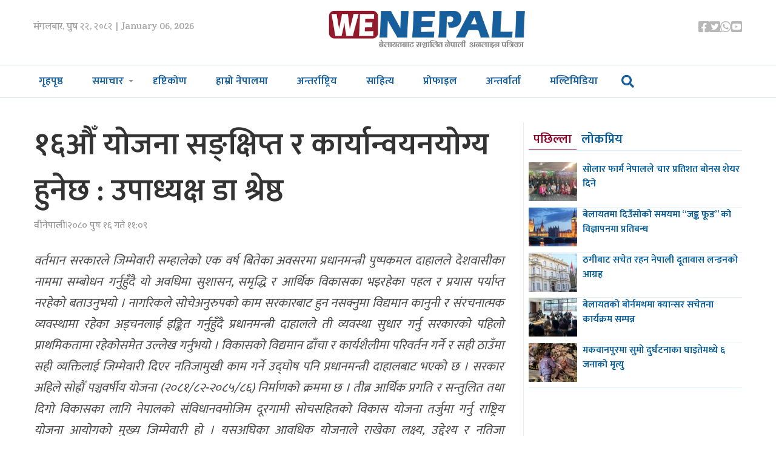

--- FILE ---
content_type: text/html; charset=UTF-8
request_url: https://www.wenepali.com/2024/01/92856.html
body_size: 21500
content:
<!doctype html>
<html><head>
<meta charset="utf-8">
<meta name="keywords" content="Nepal News, Businees News, Nepali Politics, Stock News, Nepali News" />
<meta name="viewport" content="width=device-width, initial-scale=1.0, maximum-scale=1.0, user-scalable=no">
<meta property="fb:app_id" content="844459216167725" />
<title>  १६औँ योजना सङ्क्षिप्त र कार्यान्वयनयोग्य हुनेछ : उपाध्यक्ष डा श्रेष्ठ | We Nepali, UK NEPAL NEWS</title>
<meta name="description" content=" वर्तमान सरकारले जिम्मेवारी सम्हालेको एक वर्ष बितेका अवसरमा प्रधानमन्त्री पुष्पकमल दाहालले देशवासीका नाममा सम्बोधन गर्नुहुँदै यो अवधिमा सुशासन, समृद्धि र आर्थिक विकासका भइरहेका पहल र प्रयास पर्याप्त नरहेको बताउनुभयो । ..." />
<meta name="generator" content="WordPress 6.8.3" />
<meta name='robots' content='max-image-preview:large' />
	<style>img:is([sizes="auto" i], [sizes^="auto," i]) { contain-intrinsic-size: 3000px 1500px }</style>
	<script type="text/javascript">
/* <![CDATA[ */
window._wpemojiSettings = {"baseUrl":"https:\/\/s.w.org\/images\/core\/emoji\/16.0.1\/72x72\/","ext":".png","svgUrl":"https:\/\/s.w.org\/images\/core\/emoji\/16.0.1\/svg\/","svgExt":".svg","source":{"concatemoji":"https:\/\/www.wenepali.com\/wp-includes\/js\/wp-emoji-release.min.js?ver=6.8.3"}};
/*! This file is auto-generated */
!function(s,n){var o,i,e;function c(e){try{var t={supportTests:e,timestamp:(new Date).valueOf()};sessionStorage.setItem(o,JSON.stringify(t))}catch(e){}}function p(e,t,n){e.clearRect(0,0,e.canvas.width,e.canvas.height),e.fillText(t,0,0);var t=new Uint32Array(e.getImageData(0,0,e.canvas.width,e.canvas.height).data),a=(e.clearRect(0,0,e.canvas.width,e.canvas.height),e.fillText(n,0,0),new Uint32Array(e.getImageData(0,0,e.canvas.width,e.canvas.height).data));return t.every(function(e,t){return e===a[t]})}function u(e,t){e.clearRect(0,0,e.canvas.width,e.canvas.height),e.fillText(t,0,0);for(var n=e.getImageData(16,16,1,1),a=0;a<n.data.length;a++)if(0!==n.data[a])return!1;return!0}function f(e,t,n,a){switch(t){case"flag":return n(e,"\ud83c\udff3\ufe0f\u200d\u26a7\ufe0f","\ud83c\udff3\ufe0f\u200b\u26a7\ufe0f")?!1:!n(e,"\ud83c\udde8\ud83c\uddf6","\ud83c\udde8\u200b\ud83c\uddf6")&&!n(e,"\ud83c\udff4\udb40\udc67\udb40\udc62\udb40\udc65\udb40\udc6e\udb40\udc67\udb40\udc7f","\ud83c\udff4\u200b\udb40\udc67\u200b\udb40\udc62\u200b\udb40\udc65\u200b\udb40\udc6e\u200b\udb40\udc67\u200b\udb40\udc7f");case"emoji":return!a(e,"\ud83e\udedf")}return!1}function g(e,t,n,a){var r="undefined"!=typeof WorkerGlobalScope&&self instanceof WorkerGlobalScope?new OffscreenCanvas(300,150):s.createElement("canvas"),o=r.getContext("2d",{willReadFrequently:!0}),i=(o.textBaseline="top",o.font="600 32px Arial",{});return e.forEach(function(e){i[e]=t(o,e,n,a)}),i}function t(e){var t=s.createElement("script");t.src=e,t.defer=!0,s.head.appendChild(t)}"undefined"!=typeof Promise&&(o="wpEmojiSettingsSupports",i=["flag","emoji"],n.supports={everything:!0,everythingExceptFlag:!0},e=new Promise(function(e){s.addEventListener("DOMContentLoaded",e,{once:!0})}),new Promise(function(t){var n=function(){try{var e=JSON.parse(sessionStorage.getItem(o));if("object"==typeof e&&"number"==typeof e.timestamp&&(new Date).valueOf()<e.timestamp+604800&&"object"==typeof e.supportTests)return e.supportTests}catch(e){}return null}();if(!n){if("undefined"!=typeof Worker&&"undefined"!=typeof OffscreenCanvas&&"undefined"!=typeof URL&&URL.createObjectURL&&"undefined"!=typeof Blob)try{var e="postMessage("+g.toString()+"("+[JSON.stringify(i),f.toString(),p.toString(),u.toString()].join(",")+"));",a=new Blob([e],{type:"text/javascript"}),r=new Worker(URL.createObjectURL(a),{name:"wpTestEmojiSupports"});return void(r.onmessage=function(e){c(n=e.data),r.terminate(),t(n)})}catch(e){}c(n=g(i,f,p,u))}t(n)}).then(function(e){for(var t in e)n.supports[t]=e[t],n.supports.everything=n.supports.everything&&n.supports[t],"flag"!==t&&(n.supports.everythingExceptFlag=n.supports.everythingExceptFlag&&n.supports[t]);n.supports.everythingExceptFlag=n.supports.everythingExceptFlag&&!n.supports.flag,n.DOMReady=!1,n.readyCallback=function(){n.DOMReady=!0}}).then(function(){return e}).then(function(){var e;n.supports.everything||(n.readyCallback(),(e=n.source||{}).concatemoji?t(e.concatemoji):e.wpemoji&&e.twemoji&&(t(e.twemoji),t(e.wpemoji)))}))}((window,document),window._wpemojiSettings);
/* ]]> */
</script>
<style id='wp-emoji-styles-inline-css' type='text/css'>

	img.wp-smiley, img.emoji {
		display: inline !important;
		border: none !important;
		box-shadow: none !important;
		height: 1em !important;
		width: 1em !important;
		margin: 0 0.07em !important;
		vertical-align: -0.1em !important;
		background: none !important;
		padding: 0 !important;
	}
</style>
<link rel='stylesheet' id='wp-block-library-css' href='https://www.wenepali.com/wp-includes/css/dist/block-library/style.min.css?ver=6.8.3' type='text/css' media='all' />
<style id='classic-theme-styles-inline-css' type='text/css'>
/*! This file is auto-generated */
.wp-block-button__link{color:#fff;background-color:#32373c;border-radius:9999px;box-shadow:none;text-decoration:none;padding:calc(.667em + 2px) calc(1.333em + 2px);font-size:1.125em}.wp-block-file__button{background:#32373c;color:#fff;text-decoration:none}
</style>
<link rel='stylesheet' id='chautari-style-css' href='https://www.wenepali.com/content/pulls/chautari/chautari.css?ver=6.8.3' type='text/css' media='all' />
<style id='global-styles-inline-css' type='text/css'>
:root{--wp--preset--aspect-ratio--square: 1;--wp--preset--aspect-ratio--4-3: 4/3;--wp--preset--aspect-ratio--3-4: 3/4;--wp--preset--aspect-ratio--3-2: 3/2;--wp--preset--aspect-ratio--2-3: 2/3;--wp--preset--aspect-ratio--16-9: 16/9;--wp--preset--aspect-ratio--9-16: 9/16;--wp--preset--color--black: #000000;--wp--preset--color--cyan-bluish-gray: #abb8c3;--wp--preset--color--white: #ffffff;--wp--preset--color--pale-pink: #f78da7;--wp--preset--color--vivid-red: #cf2e2e;--wp--preset--color--luminous-vivid-orange: #ff6900;--wp--preset--color--luminous-vivid-amber: #fcb900;--wp--preset--color--light-green-cyan: #7bdcb5;--wp--preset--color--vivid-green-cyan: #00d084;--wp--preset--color--pale-cyan-blue: #8ed1fc;--wp--preset--color--vivid-cyan-blue: #0693e3;--wp--preset--color--vivid-purple: #9b51e0;--wp--preset--gradient--vivid-cyan-blue-to-vivid-purple: linear-gradient(135deg,rgba(6,147,227,1) 0%,rgb(155,81,224) 100%);--wp--preset--gradient--light-green-cyan-to-vivid-green-cyan: linear-gradient(135deg,rgb(122,220,180) 0%,rgb(0,208,130) 100%);--wp--preset--gradient--luminous-vivid-amber-to-luminous-vivid-orange: linear-gradient(135deg,rgba(252,185,0,1) 0%,rgba(255,105,0,1) 100%);--wp--preset--gradient--luminous-vivid-orange-to-vivid-red: linear-gradient(135deg,rgba(255,105,0,1) 0%,rgb(207,46,46) 100%);--wp--preset--gradient--very-light-gray-to-cyan-bluish-gray: linear-gradient(135deg,rgb(238,238,238) 0%,rgb(169,184,195) 100%);--wp--preset--gradient--cool-to-warm-spectrum: linear-gradient(135deg,rgb(74,234,220) 0%,rgb(151,120,209) 20%,rgb(207,42,186) 40%,rgb(238,44,130) 60%,rgb(251,105,98) 80%,rgb(254,248,76) 100%);--wp--preset--gradient--blush-light-purple: linear-gradient(135deg,rgb(255,206,236) 0%,rgb(152,150,240) 100%);--wp--preset--gradient--blush-bordeaux: linear-gradient(135deg,rgb(254,205,165) 0%,rgb(254,45,45) 50%,rgb(107,0,62) 100%);--wp--preset--gradient--luminous-dusk: linear-gradient(135deg,rgb(255,203,112) 0%,rgb(199,81,192) 50%,rgb(65,88,208) 100%);--wp--preset--gradient--pale-ocean: linear-gradient(135deg,rgb(255,245,203) 0%,rgb(182,227,212) 50%,rgb(51,167,181) 100%);--wp--preset--gradient--electric-grass: linear-gradient(135deg,rgb(202,248,128) 0%,rgb(113,206,126) 100%);--wp--preset--gradient--midnight: linear-gradient(135deg,rgb(2,3,129) 0%,rgb(40,116,252) 100%);--wp--preset--font-size--small: 13px;--wp--preset--font-size--medium: 20px;--wp--preset--font-size--large: 36px;--wp--preset--font-size--x-large: 42px;--wp--preset--spacing--20: 0.44rem;--wp--preset--spacing--30: 0.67rem;--wp--preset--spacing--40: 1rem;--wp--preset--spacing--50: 1.5rem;--wp--preset--spacing--60: 2.25rem;--wp--preset--spacing--70: 3.38rem;--wp--preset--spacing--80: 5.06rem;--wp--preset--shadow--natural: 6px 6px 9px rgba(0, 0, 0, 0.2);--wp--preset--shadow--deep: 12px 12px 50px rgba(0, 0, 0, 0.4);--wp--preset--shadow--sharp: 6px 6px 0px rgba(0, 0, 0, 0.2);--wp--preset--shadow--outlined: 6px 6px 0px -3px rgba(255, 255, 255, 1), 6px 6px rgba(0, 0, 0, 1);--wp--preset--shadow--crisp: 6px 6px 0px rgba(0, 0, 0, 1);}:where(.is-layout-flex){gap: 0.5em;}:where(.is-layout-grid){gap: 0.5em;}body .is-layout-flex{display: flex;}.is-layout-flex{flex-wrap: wrap;align-items: center;}.is-layout-flex > :is(*, div){margin: 0;}body .is-layout-grid{display: grid;}.is-layout-grid > :is(*, div){margin: 0;}:where(.wp-block-columns.is-layout-flex){gap: 2em;}:where(.wp-block-columns.is-layout-grid){gap: 2em;}:where(.wp-block-post-template.is-layout-flex){gap: 1.25em;}:where(.wp-block-post-template.is-layout-grid){gap: 1.25em;}.has-black-color{color: var(--wp--preset--color--black) !important;}.has-cyan-bluish-gray-color{color: var(--wp--preset--color--cyan-bluish-gray) !important;}.has-white-color{color: var(--wp--preset--color--white) !important;}.has-pale-pink-color{color: var(--wp--preset--color--pale-pink) !important;}.has-vivid-red-color{color: var(--wp--preset--color--vivid-red) !important;}.has-luminous-vivid-orange-color{color: var(--wp--preset--color--luminous-vivid-orange) !important;}.has-luminous-vivid-amber-color{color: var(--wp--preset--color--luminous-vivid-amber) !important;}.has-light-green-cyan-color{color: var(--wp--preset--color--light-green-cyan) !important;}.has-vivid-green-cyan-color{color: var(--wp--preset--color--vivid-green-cyan) !important;}.has-pale-cyan-blue-color{color: var(--wp--preset--color--pale-cyan-blue) !important;}.has-vivid-cyan-blue-color{color: var(--wp--preset--color--vivid-cyan-blue) !important;}.has-vivid-purple-color{color: var(--wp--preset--color--vivid-purple) !important;}.has-black-background-color{background-color: var(--wp--preset--color--black) !important;}.has-cyan-bluish-gray-background-color{background-color: var(--wp--preset--color--cyan-bluish-gray) !important;}.has-white-background-color{background-color: var(--wp--preset--color--white) !important;}.has-pale-pink-background-color{background-color: var(--wp--preset--color--pale-pink) !important;}.has-vivid-red-background-color{background-color: var(--wp--preset--color--vivid-red) !important;}.has-luminous-vivid-orange-background-color{background-color: var(--wp--preset--color--luminous-vivid-orange) !important;}.has-luminous-vivid-amber-background-color{background-color: var(--wp--preset--color--luminous-vivid-amber) !important;}.has-light-green-cyan-background-color{background-color: var(--wp--preset--color--light-green-cyan) !important;}.has-vivid-green-cyan-background-color{background-color: var(--wp--preset--color--vivid-green-cyan) !important;}.has-pale-cyan-blue-background-color{background-color: var(--wp--preset--color--pale-cyan-blue) !important;}.has-vivid-cyan-blue-background-color{background-color: var(--wp--preset--color--vivid-cyan-blue) !important;}.has-vivid-purple-background-color{background-color: var(--wp--preset--color--vivid-purple) !important;}.has-black-border-color{border-color: var(--wp--preset--color--black) !important;}.has-cyan-bluish-gray-border-color{border-color: var(--wp--preset--color--cyan-bluish-gray) !important;}.has-white-border-color{border-color: var(--wp--preset--color--white) !important;}.has-pale-pink-border-color{border-color: var(--wp--preset--color--pale-pink) !important;}.has-vivid-red-border-color{border-color: var(--wp--preset--color--vivid-red) !important;}.has-luminous-vivid-orange-border-color{border-color: var(--wp--preset--color--luminous-vivid-orange) !important;}.has-luminous-vivid-amber-border-color{border-color: var(--wp--preset--color--luminous-vivid-amber) !important;}.has-light-green-cyan-border-color{border-color: var(--wp--preset--color--light-green-cyan) !important;}.has-vivid-green-cyan-border-color{border-color: var(--wp--preset--color--vivid-green-cyan) !important;}.has-pale-cyan-blue-border-color{border-color: var(--wp--preset--color--pale-cyan-blue) !important;}.has-vivid-cyan-blue-border-color{border-color: var(--wp--preset--color--vivid-cyan-blue) !important;}.has-vivid-purple-border-color{border-color: var(--wp--preset--color--vivid-purple) !important;}.has-vivid-cyan-blue-to-vivid-purple-gradient-background{background: var(--wp--preset--gradient--vivid-cyan-blue-to-vivid-purple) !important;}.has-light-green-cyan-to-vivid-green-cyan-gradient-background{background: var(--wp--preset--gradient--light-green-cyan-to-vivid-green-cyan) !important;}.has-luminous-vivid-amber-to-luminous-vivid-orange-gradient-background{background: var(--wp--preset--gradient--luminous-vivid-amber-to-luminous-vivid-orange) !important;}.has-luminous-vivid-orange-to-vivid-red-gradient-background{background: var(--wp--preset--gradient--luminous-vivid-orange-to-vivid-red) !important;}.has-very-light-gray-to-cyan-bluish-gray-gradient-background{background: var(--wp--preset--gradient--very-light-gray-to-cyan-bluish-gray) !important;}.has-cool-to-warm-spectrum-gradient-background{background: var(--wp--preset--gradient--cool-to-warm-spectrum) !important;}.has-blush-light-purple-gradient-background{background: var(--wp--preset--gradient--blush-light-purple) !important;}.has-blush-bordeaux-gradient-background{background: var(--wp--preset--gradient--blush-bordeaux) !important;}.has-luminous-dusk-gradient-background{background: var(--wp--preset--gradient--luminous-dusk) !important;}.has-pale-ocean-gradient-background{background: var(--wp--preset--gradient--pale-ocean) !important;}.has-electric-grass-gradient-background{background: var(--wp--preset--gradient--electric-grass) !important;}.has-midnight-gradient-background{background: var(--wp--preset--gradient--midnight) !important;}.has-small-font-size{font-size: var(--wp--preset--font-size--small) !important;}.has-medium-font-size{font-size: var(--wp--preset--font-size--medium) !important;}.has-large-font-size{font-size: var(--wp--preset--font-size--large) !important;}.has-x-large-font-size{font-size: var(--wp--preset--font-size--x-large) !important;}
:where(.wp-block-post-template.is-layout-flex){gap: 1.25em;}:where(.wp-block-post-template.is-layout-grid){gap: 1.25em;}
:where(.wp-block-columns.is-layout-flex){gap: 2em;}:where(.wp-block-columns.is-layout-grid){gap: 2em;}
:root :where(.wp-block-pullquote){font-size: 1.5em;line-height: 1.6;}
</style>
<link rel='stylesheet' id='fontawesome-css' href='https://www.wenepali.com/content/themes/wenepali/css/all.css?ver=1.1' type='text/css' media='all' />
<link rel='stylesheet' id='style-css' href='https://www.wenepali.com/content/themes/wenepali/style.css?ver=1.1' type='text/css' media='all' />
<link rel='stylesheet' id='front-css' href='https://www.wenepali.com/content/themes/wenepali/css/front.css?ver=1.1' type='text/css' media='all' />
<script type="text/javascript" src="https://www.wenepali.com/wp-includes/js/jquery/jquery.min.js?ver=3.7.1" id="jquery-core-js"></script>
<script type="text/javascript" src="https://www.wenepali.com/wp-includes/js/jquery/jquery-migrate.min.js?ver=3.4.1" id="jquery-migrate-js"></script>
<script type="text/javascript" src="https://www.wenepali.com/content/themes/wenepali/js/jquery-3.5.0.min.js?ver=6.8.3" id="jq-js"></script>
<script type="text/javascript" src="https://www.wenepali.com/content/themes/wenepali/js/main.js?ver=6.8.3" id="main-js"></script>
<link rel="https://api.w.org/" href="https://www.wenepali.com/wp-json/" /><link rel="alternate" title="JSON" type="application/json" href="https://www.wenepali.com/wp-json/wp/v2/posts/92856" /><link rel="EditURI" type="application/rsd+xml" title="RSD" href="https://www.wenepali.com/xmlrpc.php?rsd" />
<meta name="generator" content="WordPress 6.8.3" />
<link rel="canonical" href="https://www.wenepali.com/2024/01/92856.html" />
<link rel='shortlink' href='https://www.wenepali.com/?p=92856' />
<link rel="alternate" title="oEmbed (JSON)" type="application/json+oembed" href="https://www.wenepali.com/wp-json/oembed/1.0/embed?url=https%3A%2F%2Fwww.wenepali.com%2F2024%2F01%2F92856.html" />
<link rel="alternate" title="oEmbed (XML)" type="text/xml+oembed" href="https://www.wenepali.com/wp-json/oembed/1.0/embed?url=https%3A%2F%2Fwww.wenepali.com%2F2024%2F01%2F92856.html&#038;format=xml" />
		<meta property="fb:pages" content="544360695658393" />
					<meta property="ia:markup_url" content="https://www.wenepali.com/2024/01/92856.html?ia_markup=1" />
			
<meta name="twitter:site" value="@WeNepaliDotcom"/> 
<meta name="twitter:card" content="summary_large_image">
<meta name="twitter:image" content="https://www.wenepali.com/content/static/2024/01/Min.jpg">
<meta name="twitter:description" content=" वर्तमान सरकारले जिम्मेवारी सम्हालेको एक वर्ष बितेका अवसरमा प्रधानमन्त्री पुष्पकमल दाहालले देशवासीका नाममा सम्बोधन गर्नुहुँदै यो अवधिमा सुशासन, समृद्धि र आर्थिक विकासका भइरहेका पहल र प्रयास पर्याप्त नरहेको बताउनुभयो । ..."> 
<meta property="og:title" content="१६औँ योजना सङ्क्षिप्त र कार्यान्वयनयोग्य हुनेछ : उपाध्यक्ष डा श्रेष्ठ "/>
<meta property="og:url" content="https://www.wenepali.com/2024/01/92856.html"/>
<meta property="og:image" content="https://www.wenepali.com/content/static/2024/01/Min.jpg" />
<meta property="og:type" content="article"/>
<meta property="og:site_name" content="UK NEPALI NEWS | UK NEPAL NEWS"/>
<link rel="shortcut icon" type="image/x-icon" href="https://www.wenepali.com/content/themes/wenepali/images/favicon.ico" />
<link rel="alternate" type="application/rss+xml" title="RSS 2.0" href="https://www.wenepali.com/feed" />
<link rel="apple-touch-icon" sizes="57x57" href="https://www.wenepali.com/content/themes/wenepali/images/ico/apple-icon-57x57.png">
<link rel="apple-touch-icon" sizes="60x60" href="https://www.wenepali.com/content/themes/wenepali/images/ico/apple-icon-60x60.png">
<link rel="apple-touch-icon" sizes="72x72" href="https://www.wenepali.com/content/themes/wenepali/images/ico/apple-icon-72x72.png">
<link rel="apple-touch-icon" sizes="76x76" href="https://www.wenepali.com/content/themes/wenepali/images/ico/apple-icon-76x76.png">
<link rel="apple-touch-icon" sizes="114x114" href="https://www.wenepali.com/content/themes/wenepali/images/ico/apple-icon-114x114.png">
<link rel="apple-touch-icon" sizes="120x120" href="https://www.wenepali.com/content/themes/wenepali/images/ico/apple-icon-120x120.png">
<link rel="apple-touch-icon" sizes="144x144" href="https://www.wenepali.com/content/themes/wenepali/images/ico/apple-icon-144x144.png">
<link rel="apple-touch-icon" sizes="152x152" href="https://www.wenepali.com/content/themes/wenepali/images/ico/apple-icon-152x152.png">
<link rel="apple-touch-icon" sizes="180x180" href="https://www.wenepali.com/content/themes/wenepali/images/ico/apple-icon-180x180.png">
<link rel="icon" type="image/png" sizes="192x192"  href="https://www.wenepali.com/content/themes/wenepali/images/ico/android-icon-192x192.png">
<link rel="icon" type="image/png" sizes="32x32" href="https://www.wenepali.com/content/themes/wenepali/images/ico/favicon-32x32.png">
<link rel="icon" type="image/png" sizes="96x96" href="https://www.wenepali.com/content/themes/wenepali/images/ico/favicon-96x96.png">
<link rel="icon" type="image/png" sizes="16x16" href="https://www.wenepali.com/content/themes/wenepali/images/ico/favicon-16x16.png">
<link rel="manifest" href="https://www.wenepali.com/content/themes/wenepali/images/ico/manifest.json">
<meta name="msapplication-TileColor" content="#ffffff">
<meta name="msapplication-TileImage" content="https://www.wenepali.com/content/themes/wenepali/images/ico/ms-icon-144x144.png">
<meta name="theme-color" content="#ffffff">
      <link rel="alternate" type="application/rss+xml" title="RSS 2.0" href="https://www.wenepali.com/feed" />
      <!-- <script type="text/javascript" src="https://www.wenepali.com/content/themes/wenepali/js/jquery-3.5.0.min.js"></script> -->
    
<script type='text/javascript' src='https://platform-api.sharethis.com/js/sharethis.js#property=5b7283520707b60017442449&product=inline-share-buttons' async='async'></script>    
      <meta name='robots' content='max-image-preview:large' />
	<style>img:is([sizes="auto" i], [sizes^="auto," i]) { contain-intrinsic-size: 3000px 1500px }</style>
	<link rel="https://api.w.org/" href="https://www.wenepali.com/wp-json/" /><link rel="alternate" title="JSON" type="application/json" href="https://www.wenepali.com/wp-json/wp/v2/posts/92856" /><link rel="EditURI" type="application/rsd+xml" title="RSD" href="https://www.wenepali.com/xmlrpc.php?rsd" />
<meta name="generator" content="WordPress 6.8.3" />
<link rel="canonical" href="https://www.wenepali.com/2024/01/92856.html" />
<link rel='shortlink' href='https://www.wenepali.com/?p=92856' />
<link rel="alternate" title="oEmbed (JSON)" type="application/json+oembed" href="https://www.wenepali.com/wp-json/oembed/1.0/embed?url=https%3A%2F%2Fwww.wenepali.com%2F2024%2F01%2F92856.html" />
<link rel="alternate" title="oEmbed (XML)" type="text/xml+oembed" href="https://www.wenepali.com/wp-json/oembed/1.0/embed?url=https%3A%2F%2Fwww.wenepali.com%2F2024%2F01%2F92856.html&#038;format=xml" />
		<meta property="fb:pages" content="544360695658393" />
					<meta property="ia:markup_url" content="https://www.wenepali.com/2024/01/92856.html?ia_markup=1" />
			   </head>
   <body>
      <div id="fb-root"></div>
      <script>(function(d, s, id) {
         var js, fjs = d.getElementsByTagName(s)[0];
         if (d.getElementById(id)) return;
         js = d.createElement(s); js.id = id;
         js.src = "//connect.facebook.net/en_US/sdk.js#xfbml=1&version=v2.10&appId=1932319677017273";
         fjs.parentNode.insertBefore(js, fjs);
         }(document, 'script', 'facebook-jssdk'));
      </script>
      <header>
         <div class="wrapper top df">                     
            <time class="top_time">
               मंगलबार, पुष २२, २०८२  | January 06, 2026            </time>
            <a href="index.php" class="top_logo"><img src="https://www.wenepali.com/content/themes/wenepali/images/logo.png"></a>
            <ul class="top_ul df">
               <li class="top_li">
                  <a href="https://www.facebook.com/WeNepaliNews" target="_blank" class="top_a">
                     <i class="fab fa-facebook-square"></i>
                  </a>
               </li>
               <li class="top_li">
                  <a href="https://twitter.com/WeNepaliDotcom" target="_blank" class="top_a">
                     <i class="fab fa-twitter-square"></i>
                  </a>
               </li>
               <li class="top_li">
                  <a href="#" class="top_a">
                     <i class="fab fa-whatsapp"></i>
                  </a>
               </li>
               <li class="top_li">
                  <a href="https://www.youtube.com/channel/UCHzBFhG-nevm3Rb_FGqEZTg" target="_blank" class="top_a">
                     <i class="fab fa-youtube-square"></i>
                  </a>
               </li>
                  </ul>
         </div>
         <div class="menu">
            <div class="menu_wrap">
               <button class="menu_toggler">
                  <i class="fa fa-bars menu_show"></i>
                  <i class="fa fa-times menu_hide"></i>
               </button>
               <a href="https://www.wenepali.com" class="menu_logo"><img src="https://www.wenepali.com/content/themes/wenepali/images/logo.png"></a>        
               <ul class="menu_ul df">
                  <li class="menu_item">
                     <a href="https://www.wenepali.com/" class="menu_link ">गृहपृष्ठ</a>
                  </li>
                  <li class="menu_item drop">
                     <a href="javascript:void(0);" class="menu_link">समाचार</a>
                     <ul class="sbmnu">
                        <li class="sbmnu_item"><a class="sbmnu_link" href="https://www.wenepali.com/category/uk-news">युके समाचार</a></li>
                        <li class="sbmnu_item"><a class="sbmnu_link" href="https://www.wenepali.com/category/special">वीनेपाली स्पेशल</a></li>
                        <li class="sbmnu_item"><a class="sbmnu_link" href="https://www.wenepali.com/category/sports">खेलकुद</a></li>
                        <li class="sbmnu_item"><a class="sbmnu_link" href="https://www.wenepali.com/category/ranga">रंगमञ्च</a></li>
                     </ul>
                  </li>
                  <li class="menu_item">
                     <a href="https://www.wenepali.com/category/views/" class="menu_link ">दृष्टिकोण</a>
                  </li>
                  <li class="menu_item">
                     <a href="https://www.wenepali.com/category/nepalma/" class="menu_link ">हाम्रो नेपालमा</a>
                  </li>
                  <li class="menu_item">
                     <a href="https://www.wenepali.com/category/international/" class="menu_link ">अन्तर्राष्ट्रिय</a>
                  </li>
                  <li class="menu_item">
                     <a href="https://www.wenepali.com/category/literature/" class="menu_link ">साहित्य</a>
                  </li>
                  <li class="menu_item">
                     <a href="https://www.wenepali.com/category/profile/" class="menu_link ">प्रोफाइल</a>
                  </li>
                  <li class="menu_item">
                     <a href="https://www.wenepali.com/category/interview/" class="menu_link ">अन्तर्वार्ता</a>
                  </li>
                  <li class="menu_item">
                     <a href="https://www.wenepali.com/category/multimedia/" class="menu_link ">मल्टिमिडिया</a>
                  </li>
                   
                   <li class="searchli">
                       
                       <i class="fa fa-search srop" aria-hidden="true"></i>
                       
                       
                   </li>
                   
                   
               </ul>
            </div> 
             <div id="myOverlay" class="overlay">
  <span class="closebtn" title="Close Search Window"><i class="fa fa-times-circle" aria-hidden="true"></i>
</span>
  <div class="overlay-content">
    <form role="search" method="get" id="searchform" action="https://www.wenepali.com/">
      <input type="text" name="s" id="s" placeholder="खोजी.." name="search">
      <button type="submit" id="searchsubmit"><i class="fa fa-search"></i></button>
    </form>
  </div>
</div> 
             
         </div>
      </header><div class="wrapper ad-wrap mt40">
   </div>
<div class="wrapper mt40 df gap-24">
   <div class="w-75 gap-19 detail">
            <div class="detail_content">
                    
          
          
          
          
         <h1 class="detail_content_title">१६औँ योजना सङ्क्षिप्त र कार्यान्वयनयोग्य हुनेछ : उपाध्यक्ष डा श्रेष्ठ</h1>
                  <aside class="detail_content_info df">
              <span class="writer">वीनेपाली</span>
             | 
            <span class="pub-date">२०८० पुष  १६ गते ११:०९</span> 
           
         </aside>       	<div style="clear:both; height:1px;">
				  </div>	  
         <div class="share">
       <!-- ShareThis BEGIN --><div class="sharethis-inline-share-buttons"></div><!-- ShareThis END -->
			 
         </div>
		 	<div style="clear:both; height:10px;">
				  </div>	 
         
<p><em>वर्तमान सरकारले जिम्मेवारी सम्हालेको एक वर्ष बितेका अवसरमा प्रधानमन्त्री पुष्पकमल दाहालले देशवासीका नाममा सम्बोधन गर्नुहुँदै यो अवधिमा सुशासन, समृद्धि र आर्थिक विकासका भइरहेका पहल र प्रयास पर्याप्त नरहेको बताउनुभयो । नागरिकले सोचेअनुरुपको काम सरकारबाट हुन नसक्नुमा विद्यमान कानुनी र संरचनात्मक व्यवस्थामा रहेका अड्चनलाई इङ्कित गर्नुहुँदै प्रधानमन्त्री दाहालले ती व्यवस्था सुधार गर्नु सरकारको पहिलो प्राथमिकतामा रहेकोसमेत उल्लेख गर्नुभयो । विकासको विद्यमान ढाँचा र कार्यशैलीमा परिवर्तन गर्ने र सही ठाउँमा सही व्यक्तिलाई जिम्मेवारी दिएर नतिजामुखी काम गर्ने उद्घोष पनि प्रधानमन्त्री दाहालबाट भएको छ । सरकार अहिले सोह्रौँ पञ्चवर्षीय योजना (२०८१/८२-२०८५/८६) निर्माणको क्रममा छ । तीब्र आर्थिक प्रगति र सन्तुलित तथा दिगो विकासका लागि नेपालको संविधानवमोजिम दूरगामी सोचसहितको विकास योजना तर्जुमा गर्नु राष्ट्रिय योजना आयोगको मुख्य जिम्मेवारी हो । यसअघिका आवधिक योजनाले राखेका लक्ष्य, उद्देश्य र नतिजा सोचेअनुरुप प्राप्त हुन नसक्दा त्यसको आलोचनासमेत हुँदै आएको छ । यसै सन्दर्भमा विकास तथा समृद्धिका लागि विद्यमान सरकारको सोच र योजनाअनुरुप लक्षित उपलब्धि हासिल गर्ने गरी नयाँ योजना कसरी बनिरहेको भन्ने विषयमा राष्ट्रिय योजना आयोगका उपाध्यक्ष डा मीनबहादुर श्रेष्ठसँग गरिएको कुराकानीको सम्पादित अंश :</em></p>



<figure class="wp-block-image size-large"><a href="https://www.wenepali.com/content/static/2024/01/Min.jpg"><img fetchpriority="high" decoding="async" width="1024" height="683" src="https://www.wenepali.com/content/static/2024/01/Min-1024x683.jpg" alt="" class="wp-image-92857" srcset="https://www.wenepali.com/content/static/2024/01/Min-1024x683.jpg 1024w, https://www.wenepali.com/content/static/2024/01/Min-300x200.jpg 300w, https://www.wenepali.com/content/static/2024/01/Min-768x512.jpg 768w, https://www.wenepali.com/content/static/2024/01/Min-1536x1024.jpg 1536w, https://www.wenepali.com/content/static/2024/01/Min-2048x1365.jpg 2048w" sizes="(max-width: 1024px) 100vw, 1024px" /></a></figure>



<p><strong><em>वर्तमान सरकारले आफ्नो एकवर्षे कार्यकाल पूरा गरेको अवसरमा प्रधानमन्त्रीबाट देशवासीका नाममा सम्बोधन भइसकेको छ । सरकारले धेरै काम राम्रा गरेको दाबी गरे पनि आम जनताले परिवर्तनको आभास हुन सकेन, मुलुकको अवस्थामा सुधार हुन सकेन भनेर गुनासो गरिरहेका छन् । योजना आयोगको उपाध्यक्षका हैसियतले तपाईंले यो अवस्थालाई कसरी विश्लेषण गर्नुहुन्छ ?</em></strong><br>विगत केही समययता विकास निर्माण र सेवा प्रवाहका क्षेत्रमा केही सकारात्मक सुधार भएकै हुन् । विभिन्न तथ्य–तथ्याङ्कले पनि त्यसको पुष्टि गर्छन् । नागरिकस्तरमा भने यसको बुझाइ फरक–फरक छ । अघिल्लो पुस्ताले सडक, विद्युत्, शिक्षा, स्वास्थ्यलगायतका सुविधा थपिँदा विकासको आभास भएको भनिरहेका छन् । तर पछिल्लो पुस्ताले केही गुनासो गरिरहेको देखिन्छ । किनभने नयाँ पुस्ताले पहिलेको दुःख देखेनन् । उनीहरुले उच्च शिक्षा पाएपछि पनि बेरोजगार बस्नु परेको, अन्य विकसित देशसँग तुलना गरेर नेपाल सुध्रिएन भन्ने गरेको देखिन्छ । तर हामी ३० वर्षअघि कहाँ थियौं, दश वर्षअघि कहाँ थियौँ र अहिले कहाँ छौँ भनेर तुलनात्मक रुपमा हेर्ने हो भने धेरै सुधार भएको छ । अहिले गुनासो गर्ने तप्काले पनि पछिल्लो एक वर्षमा केही भएन भनेका होइनन्, पछिल्ला दुई/तीन दशकमा अपेक्षित सुधार हुन सकेन भन्ने गुनासो हो । कतिपय कुरामा अहिले नतीजा देखिन थालेको छ र ती सुधारको सन्देश नागरिकस्तरसम्म पुग्न समय लाग्छ । भविष्यमा समीक्षा गर्दा पक्कै पनि यी सकारात्मक कुरालाई हेरिनेछन् । तर प्रधानमन्त्रीले भन्नुभएजस्तै विकासको हुटहुटी हुँदा पनि हाम्रो आवश्यकता र सम्भावनाअनुसारको पर्याप्त सुधार हुन सकेन भनेर स्वीकार्नै पर्छ ।<br>सेवा प्रवाह, सुशासनका क्षेत्रमा निकै राम्रो सुधार भएको छ । भष्ट्राचारीलाई कारबाही गर्न थालेको त पछिल्लो एक वर्षमै हो नि । ठूल्ठूला काण्डमा छानबिन गर्ने र उच्चपदस्थ व्यक्तिलाई कारबाही गर्ने काम यो सरकारको एक वर्षमा जनताले देख्नेगरी भएको छ । यसअघि विभिन्न काण्डको चर्चा हुन्थ्यो, तर कारबाही हुँदैनथ्यो । तर अहिले धमाधम कारबाही भइरहेका छन् । यसकारण भष्ट्राचार निवारण, सुशासन र सेवा प्रवाहमा उल्लेख्य सुधार भएको छ । सामाजिक क्षेत्रमा अलि बढी सुधार भएको हो । आर्थिक अवस्थाकै कुरा गर्ने हो भने पनि हाम्रो अर्थतन्त्र समस्याग्रस्त भइसकेको थियो । अहिले लयमा फर्किएको छ । खासगरी शोधनान्तर घाटा उच्च बिन्दुमा पुगेको, विदेशी विनिमय सञ्चिति घट्दै गएर भुक्तानी सन्तुलन बिग्रिएको अवस्था थियो । ती कुरामा सुधार भएको छ । रोजगारी सिर्जना र आर्थिक गतिविधि चलायमान बनाउने सन्दर्भमा भने हामीले अपेक्षाकृत सुधार हुन सकेको छैन ।<br><strong><em>विसं २०७८ को जनगणनाअनुसार पछिल्लो समय पहाडी र हिमाली क्षेत्रबाट मानिस सहरी क्षेत्रमा बसाइ गर्नेक्रम बढेको देखिन्छ । विकासका काम हिमाल र पहाडका ग्रामीण क्षेत्रमा हुने तर त्यहाँ बसोबास गर्ने मान्छेहरु नहुने अवस्था अहिले देखिएको छ । पूर्वाधार भएको तर बस्ती नभएको स्थिति ग्रामीण भेगमा छ । यस्तो अवस्थामा हामीले हाम्रो विकासको ढाँचा नै फरक गर्ने हो कि ? यो विषयलाई राष्ट्रिय योजना आयोगले कसरी हेरिरहेको छ ?</em></strong><br>यो सरकारले नेतृत्व सम्हालेदेखि नै हाम्रो विकासको मोडल के हो ? आर्थिक नीति कस्तो हुनुपर्छ ? अहिलेको विकास मोडलले काम गरेको छ कि छैन ? यसलाई पुनरावलोकन गर्न आवश्यक छ कि छैन ? भन्नेजस्ता विषयमा योजना आयोगलगायत नीति निर्माणसँग जोडिएका निकायसँग प्रधानमन्त्रीले जानकारी माग्ने र निर्देशन दिने गर्नुभएकै छ । हाम्रो विकासका गतिविधिले जति प्रतिफल दिनुपर्ने हो, त्यो दिन सकेनन् भन्ने हामीलाई पनि लागेको छ । हामीसँग स्रोतसाधन निकै कम छ । त्यो स्रोतसाधन भौतिक पूर्वाधार निर्माणमा केन्द्रित छ । सडक, विद्युत्, सञ्चारलगायतका पूर्वाधार निर्माण गर्दा यसले रोजगारी सिर्जना गर्ने, उत्पादन बढाउनका लागि आधार तयार गर्छ भन्ने हो । सीमित स्रोत प्रयोग गरेर गाउँगाउँमा पूर्वाधार बने । तर ती पूर्वाधारको उपयोग गर्ने मानिसहरु त्यहाँ भएनन् ।<br>ग्रामीण भेगसम्म राम्रो विद्यालय भवन बनेका छन्, तर त्यहाँ पढ्नका लागि विद्यार्थी कम भए । यो कुरा हामीले महसुस गरिसकेपछि हाम्रो विकासको मोडल र आर्थिक नीतिलाई परिवर्तन गर्ने कुरालाई महत्वका साथ अघि बढाइरहेका छौँ । सोह्रौँ पञ्चवर्षीय योजना पनि यी र यस्तै कुरालाई ध्यानमा राखेर केही फरकरुपमा आउँदैछ । सुशासनको माध्यमबाट सामाजिक न्याय हासिल गर्दै समृद्धिको बाटोतर्फ जानेगरी हामीले नयाँ योजनाको लक्ष्य राखेका छौँ । विकासका परम्परागत प्रवृत्ति र ढर्रालाई परिवर्तन गरेर हामी नयाँ शैली र प्रवृत्ति अपनाउने गरी सोह्रौँ योजना तयार हुँदैछ । अब हामीले सडक, भवनलगायतका पूर्वाधार बनाउँदा त्यसले उत्पादन र रोजगारी बढाउँछ कि बढाउँदैन भन्ने कुरालाई पहिलो प्राथमिकतामा राखेर हेरिन्छ । हाम्रो सबै समस्याको जड भनेको मुलुकभित्र उत्पादन नहुनु, रोजगारी नहुनु हो । शोधनान्तर घाटा र आयात बढेपछि हाम्रो अर्थतन्त्रमा समस्या शुरु भएको हो । मुलुकभित्र उत्पादन हुन नसक्ने पेट्रोलियम पदार्थ, मेसिनरी आयात हुनु त स्वभाविकै हो । तर मुलुकभित्रै उत्पादन हुन सक्ने कृषि वस्तु, खाद्य वस्तु र दैनिक उपभोग्य वस्तु पनि ठूलो परिमाणमा आयात भए । यसकारण हामीले स्वदेशमै उत्पादन र उत्पादकत्व नबढाएर आयात प्रतिस्थापन हुन सक्दैन । अर्कोतर्फ रोजगारीका लागि दैनिक दुई हजारदेखि दुई हजार पाँच सयको हाराहारीमा जनशक्ति विदेशिरहेको छ । हामीले सडक, भवन बनायौं तर त्यसबाट रोजगारी सिर्जना भएन । अब हाम्रा पूर्वाधार निर्माणका काम प्रत्यक्ष रुपमा रोजगारीसँग जोडिनुपर्छ र उत्पादन बढ्नुपर्छ । आगामी पाँच वर्ष अर्थात् बन्दै गरेको सोह्रौँ योजना त्यसैमा केन्द्रित हुने गरी तयार पार्न लागिएको छ । यो भनेको प्रधानमन्त्रीको निर्देशनअनुसार हाम्रो विकास मोडलमा परिवर्तन, पुनरावलोकन गर्ने भन्ने हो ।<br><strong><em>अहिले योजना आयोग सोह्रौँ योजना निर्माणका क्रममा छ । योजना निर्माणसँगै त्यसको कार्यान्वयनको अनुगमन गर्ने काम पनि योजना आयोगको हो । तर, यसअघिका आवधिक योजनाले राखेका लक्ष्य, उद्देश्य प्राप्तिमा चुक्ने गरेका छन् । त्यसो किन भएको होला ? सोह्रौँ योजना अघिल्ला आवधिक योजनाभन्दा कसरी भिन्न र परिस्कृत भएर आउँछ ?</em></strong><br>हाम्रा सबै योजना फेल भएको वा ती योजनाले राखेका सबै लक्ष्य पूरा नभएको भन्ने होइन । तेह्रौँ योजनासम्ममा यस्तो अवस्था थियो । उपलब्धि र लक्ष्यबीचको फरक धेरै थियो । ती कुरालाई पाठका रुपमा लिएर हामीले चौधौँ योजनाका लक्ष्य यथार्थमा आधारिक (रियालिस्टिक) राख्यौँ । ती लक्ष्य कसरी पूरा गर्ने भनेर स्पष्ट योजना, कार्यक्रम पनि राख्यौँ । चौधौँ त्रिवर्षीय आवधिक योजनाले राखेको आर्थिक वृद्धिको लक्ष्य पूरा भएको छ । तीन वर्षमा सरदर सात प्रतिशतको आर्थिक वृद्धिदर हासिल भएको थियो । त्यसकारण हाम्रा आवधिक योजनाका लक्ष्य पूरा हुँदैनन् भन्ने भाष्य त्यो आवधिक योजनाले चिरेको छ । चौधौँ योजनाका केही लक्ष्यभन्दा बढी पनि उपलब्धि भएका छन् । सामाजिक क्षेत्रमा लक्ष्यभन्दा बढी उपलब्धि भएको छ । लैङ्गिक समावेशीकरणका क्षेत्रमा हामीले निकै राम्रो प्रगति गरेका छौं । दलित, अल्पसङ्ख्यकका हक अधिकार स्थापितका क्षेत्रमा पनि निकै राम्रो भएको छ । मातृ मृत्यदुर, शिशु मृत्युदर घटेको छ । छोटो समयमा सामाजिक क्षेत्रमा उत्कृष्ट प्रगति गरेको भनेर संयुक्त राष्ट्रसङ्घले नेपाललाई पुरस्कृत पनि गरेको छ ।<br>पन्ध्रौँ योजना कार्यान्वयनको यो अन्तिम वर्ष हो । अहिलेको आवधिक योजनाले लक्ष्यअनुसारका उपलब्धि हासिल गर्न सक्ने देखिँदैन । किनभने हामीले चौधौँ योजनाका उपलब्धिको अवस्थालाई ध्यानमा राखेर यो आवधिक योजना तयार पार्यौं । पन्ध्रौँ योजनाका महत्वाकांक्षी लक्ष्य, उद्देश्य राख्दै गर्दा तीन तहको सरकार बनिसकेको थियो । पहिले सङ्घ सरकारले मात्र काम गर्दा तलसम्म विकास नपुग्ने, सन्तुलित खालको विकास नहुने अवस्था थियो । तीनवटै तहका सरकारले काम गर्न थालेपछि उनीहरुले पनि पुँजीगत खर्च गर्छन् र विकासका काम द्रूत गतिमा अघि बढेपछि आर्थिक वृद्धिदर पनि राम्रो देखिन्छ भन्ने भएको थियो । सेवा प्रवाहमा पनि सहजीकरण भएपछि आर्थिक विकासले फड्को मार्छ भन्ने ठानेर दोहोरो अङ्कको आर्थिक वृद्धिसहितको लक्ष्य राखियो ।<br>चौधौँ योजना कार्यान्वयन हुँदाको समयमा आर्थिक वृद्धिदर बढ्नुमा विद्युत्को उपलब्धताको पनि भूमिका छ । लोडसेडिङको अन्त्य भएको पनि त्यहीबेला हो । यसकारण उद्योगधन्दाहरु पूर्ण क्षमतामा चल्न थाले । त्यसकारण चौधौँ योजनाले पन्ध्रौँ योजनाका लागि उच्च अङ्कको आर्थिक वृद्धि हासिल गर्नका लागि केही आधार तयार गरिदिएको थियो । स्थानीय तह, प्रदेशमा जनप्रतिनिधि निर्वाचित भइसकेको र केन्द्रमा पनि दुई तिहाइको सरकार बनेपछि त्यो सरकारले पूर्ण कार्यकाल काम गर्छ र राजनीतिक स्थिरता हुन्छ भन्ने भएका कारण पनि केही महत्वाकांक्षी लक्ष्य राखिए । तर पन्ध्रौँ योजना कार्यान्वयनको पहिलो वर्ष नै कोभिड १९ महामारी शुरु भयो । कोभिडपछि अर्थतन्त्र जुर्मुराउन थाल्दै थियो त्यहीबेला रुस–युक्रेन युद्ध भयो । त्यसले पनि अर्थतन्त्रमा केही असर पार्‍यो । रुस–युक्रेन युद्धले नेपालको पुँजीगत खर्च कसरी कम भयो भनेर पनि प्रश्न आउन सक्छ । यसको सोझो सम्बन्ध कहाँ छ भने यो युद्धका कारण पेट्रोलियम पदार्थको अत्याधिक मूल्यवृद्धि भयो । खाद्यान्नको मूल्यवृद्धि भयो । पेट्रोलियम पदार्थमा मूल्यवृद्धि भएपछि बढेको भाउमा डिजेल किनेर आयोजनामा काम गर्न सकिन्न भनेर ठेकेदारहरुले काम नै रोके । त्यसले पनि विकास निर्माणमा असर गर्‍यो । त्यसबेला आयात वृद्धि भएको अवस्था थियो । पेट्रोलियम, खाद्य वस्तु अघिल्लो वर्षकै जति आयात गर्दा पनि मूल्य बढेका कारण बढी आयात भएको देखियो । परिमाणमा त्यति नै भए पनि रकममा त्यो बढेको देखियो । यसरी पन्ध्रौँ योजनाले राखेका लक्ष्य हासिल नहुनुमा कोभिड प्रमुख कारण भयो । रुस–युक्रेन युद्धले पनि पुँजी निर्माणका काममा केही सुस्तता हुने र मूल्यवृद्धिको असर देखियो । यदि कोभिड हुँदैनथ्यो र युद्धले मूल्यवृद्धि हुँदैनथ्यो भने हामी लक्षित उपलब्धि हासिल गर्नसक्थ्यौँ ।<br><strong><em>सोह्रौँ योजनाले सुशासन, सामाजिक न्याय र समृद्धिसहितको आर्थिक विकासको मुख्य लक्ष्य भनिएको छ । नयाँ आवधिक योजनाले १४ वटा शीर्षकमा रुपान्तरणकारी रणनीति, प्रमुख हस्तक्षेपकारी कार्यक्रम र परिमाणात्मक लक्ष्यसहितको मस्यौदा बनाइएको छ । नयाँ आवधिक योजना यसअघिका योजनाभन्दा फरक शैलीमा आउने देखिन्छ । किन यसो गर्न लागिएको हो ?</em></strong><br>सोह्रौँ योजना अघिल्ला आवधिक योजनाभन्दा फरक बनाइएको छ । विकासको मोडल पुनरावलोकन गर्नुपर्छ भन्ने भएपछि हामीले यो आवधिक योजना सुशासन, उत्पादन वृद्धि र रोजगारी सिर्जनामा केन्द्रित हुने गरी तयार पारिरहेका छौँ । पहिले विषयगत मन्त्रालयले आ–आफ्ना कार्यक्रम ल्याउँथे र ती कार्यक्रमबीच सामञ्जस्यता, अन्तरआबद्धता थिएन । उदाहरणका लागि, कृषि र शिक्षा क्षेत्रबाट फरक–फरक कार्ययोजना आउँथे । कृषि क्षेत्रमा चाहिने जनशक्ति शिक्षा क्षेत्रबाट कसरी उत्पादन गर्ने भन्ने सामञ्जस्यता थिएन । नयाँ बन्दै गरेको आवधिक योजनाले यस्ता विषयलाई सम्बोधन गरेको छ । उत्पादन र उत्पादकत्व बढाउनका लागि कुन विषयगत मन्त्रालयबाट कस्ता काम हुनुपर्छ र त्यसलाई के गर्न आवश्यकता छ भनेर यो आवधिक योजनाले समेट्छ । यस अर्थमा सोहैँ योजनाको शैली (फर्म्याट) फेरिएको छ ।<br>अर्को भनेको सोह्रौँ आवधिक योजनालाई एकदमै सङ्क्षिप्त बनाइँदैछ । पन्ध्रौँ योजना एकदमै लामो र विस्तृतमा थियो । राष्ट्रिय योजना भनेको सङ्घको मात्र योजना होइन, तीनवटै तहका सरकारको योजना हो । त्यसकारण हामीले यसलाई सूचकात्मक (इन्डिकेटिभ) योजना बनाउँदैछौँ । यसको आधारमा प्रदेश र स्थानीय तहले आ–आफ्ना कार्यक्रम निर्धारण गर्नेछन् । उदाहरणका लागि, हामीले गरिबी अन्त्यका लागि लक्षित सूचक निर्धारण गर्छौँ र त्यसैका आधारमा प्रदेश र स्थानीय तहले गरिबी कसरी अन्त्य गर्ने भनेर आफ्ना योजना–कार्यक्रम बनाउँछन् ।<br>मुलुकलाई नयाँ दिशामा लैजानु छ । त्यसका लागि यो आवधिक योजनाले स्पष्ट कार्यदिशा तयार गर्न सक्नुपर्नेछ । योजना बनाएर मात्र नभन, त्यसलाई कार्यान्वयनयोग्य र लक्षित उपलब्धि हासिल गर्नसक्ने पनि हुनुपर्‍यो । त्यसका लागि हामीले प्रमुख हस्तक्षेपकारी कार्यक्रम अघि बढाउने भनेका छौं । कृषि, शिक्षा, स्वास्थ्य, उद्योग, सामाजिक सुरक्षालगायता क्षेत्रमा के गर्ने भनेर मुख्यमुख्य हस्तक्षेपकारी कार्यक्रम, आयोजना लागु गर्ने भनेका छौँ । नतिजा प्राप्त हुन सक्नेगरी लक्ष्य निर्धारण गर्ने र त्यस्ता लक्ष धेरै महत्वाकांक्षी नबनाउने गरी सोहैँ योजना बन्दैछ । त्यस्तै, स्रोतको विश्लेषण गरेर कार्यान्वयन गर्न सकिने योजना तथा कार्यक्रममात्र आवधिक योजनामा राख्ने गरी काम भइरहेको छ । पहिला हामीले योजना बनाइदिने र त्यसलाई सम्बन्धित मन्त्रालयले आन्तरिकीकरण गर्ने शैलीको काम गर्ने अवधारणा थियो भने अहिले आवधिक योजना कार्यान्वयनको पहिलो वर्षबाटै कुन विषयगत मन्त्रालयले के काम गर्ने भनेर स्पष्ट रुपमा तोकेरै राखेका छौँ । यसो हुनसके योजनाले राखेका कुरामा नतिजा निकाल्न सजिलो हुन्छ । हासिल गर्न नसक्ने लक्ष्य राखेर योजना नीतिलाई बनाउने पक्षमा हामी छैनौँ । आवधिक योजनाका लक्ष्य पूरा हुँदैनन् भन्ने भाष्य जुन बनेको छ, त्यसलाई चिर्ने गरी यो आवधिक योजना बन्छ । योजना मात्रै बन्छ, लक्ष्य पूरा हुँदैन भन्ने बुझाइलाई चिर्नेगरी यो आवधिक योजना बन्छ भन्ने विश्वास हामीले लिएका छौँ ।<br>उत्पादन, उत्पादकत्व र रोजगारी बढाउने गरी नयाँ आवधिक योजना बन्छ र सबै विषयगत मन्त्रालयका योजना तथा कार्यक्रम त्यसमै आधारित भएर निर्माण गरिन्छन् भन्नुभयो । प्रधानमन्त्रीले देशवासीका नाममा सम्बोधन गर्दैगर्दा पुनःसंरचनाको विषय पनि बोल्नुभएको छ । के विद्यमान संरचनालाई फेरबदल गर्न आवश्यक छ ।<br>उत्पादन, उत्पादकत्व बढाउने, रोजगारी सिर्जना गर्ने, सेवा प्रवाहलाई द्रूत बनाउनेलगायतका कुरालाई प्रधानमन्त्रीकै सोच र निर्देशनअनुसार नै हामीले योजना, कार्यक्रम निर्माण गरेका हौं । प्रधानमन्त्रीले देशबासीका नाममा सम्बोधन गर्दैगर्दा पनि केही नयाँ काम गर्छु भन्नुभएको छ । यी लक्ष्य र उद्देश्य प्राप्त गर्नका लागि कतिपय कानुनी अड्चनहरु छन् । कतिपय कानूनले काम गर्न दिन्नन्, कतिपय कतिपय कानूनको अभाव छ । कानूनी अड्चन हटाउने र अभाव पूर्ति गर्न नयाँ कानून बनाउन प्रधानमन्त्रीबाट सम्बन्धित मन्त्रालयलाई निर्देशन भएको छ । आवश्यक परेमा अध्यादेशबाट पनि केही कानून ल्याउन सकिनेबारे छलफल भइरहेको कुरा आइरहेका छन् । त्यस्तै, विद्यमान संरचनाहरुको पुनरर्संरचना गर्ने कुरालाई पनि गम्भीररुपमा लिन प्रधानमन्त्रीले निर्देशन दिनुभएको छ । अहिलेसम्म जुन तरिकाले जे काम गरियो, त्यसबाट अब हुन्न है भन्ने भएपछि प्रधानमन्त्रीले कानूनी र संरचनात्मक सुधारका लागि नयाँ तरिकाले जाने भन्नुभएको होला । कर्मचारी खटन–पटन र मन्त्रीहरु पनि हेरफेर हुनसक्छन् भन्ने सन्देश दिनुभएको छ । त्यसकारण, त्यसका लागि प्रधानमन्त्री तथा मन्त्रिपरिषद्को कार्यालयबाटै काम शुरु गर्छु भन्नुभएको छ । अब सबै सुध्रिएर जानुपर्छ भन्ने सन्देश प्रधानमन्त्रीबाट आएको हो ।<br><strong><em>सोह्रौँ योजनाको मस्यौदाले ८० देखि ८५ खर्बको जिडिपी र औसत साढे आठ प्रतिशतको वृद्धिदर भनेको छ । जिडिपीको आकार पाँच वर्षमा तीस खर्बले बढाउन कसरी सम्भव छ ? त्यसका आधार के छन् ? मुद्रास्फीति पाँचदेखि छ प्रतिशतको वाञ्छित सीमाभित्र राख्ने, राजस्व र जिडिपीको अनुपात २४ प्रतिशतभन्दा माथि पुर्‍याउने, जिडिपी अनुपातमा सङ्घीय खर्च ३२ प्रतिशत, सार्वजनिक ऋण जिडिपीको अनुपात ४५ प्रतिशतभन्दा माथि जान नदिने, जिडिपीमा व्यापार घाटाको अनुपात २४ प्रतिशतभन्दा घटाउने लक्ष्य पूरा हुन सक्छन् त ?</em></strong><br>सोह्रौँ योजनाको मस्यौदा छलफलमा लैजाँदा गर्दा अहिलेको अवस्था यो छ र हामी अबको पाँच वर्षमा यो अवस्थामा पुग्नुपर्छ भन्ने हेरेर त्यसका आधारमा केही लक्षित सूचकहरु राखिएका छन् । कुल गार्हस्थ्य उत्पादनको लक्षित आकार तोक्दा पनि हामीले सामान्य गतिमै अर्थतन्त्र अघि बढ्दा कतिसम्ममा पुग्नसक्छ र अलिकति बल गर्यौँ भने कहाँसम्म जानसक्छ भन्ने प्रक्षेपण गरेर तोकिएको हो । अहिले सरकारको काम गर्ने हुटहुटी, सोच र योजनाअनुसार काम हुन सक्यो भने हामी कस्तो अवस्थासम्म पुग्नसक्छौँ भन्ने पनि विश्लेषण गरिएको छ । आवधिक योजनाको मस्यौदा अहिले पनि छलफलकै क्रममा रहेको छ । धेरैतिरबाट सुझाव आएका छन् । ती सुझावलाई ग्रहण गर्दै हामी थप परिस्कृत रुपमा आवधिक योजनालाई अन्तिम रुप दिन्छौँ । मस्यौदामा अहिले राखिएका सूचकहरु त्यही नै हुन्छन् भन्ने होइन । स्रोतको समेत विश्लेषण गर्दा मस्यौदाका सूचक केही परिमार्जन र परिस्कृत हुन सक्छन् । निजी क्षेत्रले सन् २०३० सम्ममा जिडिपीको आकार १०० खर्ब पुर्‍याउँछौँ भनिरहेका बेला सरकारी योजनाले किन ८० खर्ब भनेको भन्न प्रश्न पनि आउन सक्छ । निजी क्षेत्रले सातवर्षमा सय खर्बको जिडिपी बनाउने भन्नु र हामीले पाँच वर्षमा ८० खर्ब भन्नु उस्तै हो । थप दुई वर्षमा जिडिपीको आकार सय खर्बकै हाराहारी पुग्छ ।<br><strong><em>आगामी आर्थिक वर्षको बजेटको तयारी पनि शुरु भइसकेको छ । नयाँ योजना र आगामी आर्थिक वर्षको बजेट सँगसँगै कार्यान्वयनमा जाँदैछ । आवधिक योजना र बजेटको सामञ्जस्यता कसरी कायम गर्नसकिन्छ ? त्यसका लागि आयोगले के गरिरहेको छ ?</em></strong><br>सोह्रौँ योजनाको पहिलो वर्ष भनेको आगामी आर्थिक वर्ष हो । आगामी आर्थिक वर्षको बजेट बनाउँदै गर्दा कुन–कुन मन्त्रालयले कुन क्षेत्रमा के काम गर्ने भनेर हामीले योजनाका लागि छलफल गरिरहेका छौँ । त्यही छलफलकै आधारमा पहिलो वर्ष के गर्ने भनेर सम्बन्धित मन्त्रालयले आफ्नो बजेटमा हाल्ने भयो । समपूरक र विशेष अनुदानका लागि प्रदेश र स्थानीय तहबाट प्रस्ताव माग भइसकेको छ । माघ मसान्तभित्र ती प्रस्ताव आइसक्छन् । सबै प्रस्तावलाई बजेट छुट्याउन त सकिँदैन । हाम्रो स्रोतले भ्याउने र मापदण्डभित्र पर्ने आयोजनालाई बजेट विनियोजन हुन्छ । त्यस्तै, माघ मसान्तसम्ममा स्रोत अनुमान समितिले बजेटको सिलिङ दिनुपर्ने भन्ने व्यवस्था छ । प्रधानमन्त्रीले यसमा संशोधन गरौँ भनेर प्रस्ताव गर्नुभएको छ । त्यो भयो भने बजेट ‘सिलिङ’ तोक्ने मिति सरेर केही पछाडि जानसक्छ । नयाँ आर्थिक वर्षका लागि सिलिङ दिँदा सोहैँ योजना कार्यान्वयनको पहिलो वर्षको बजेट कति हुने भनेर सिलिङ दिने भयौं । सोह्रौँ योजना कार्यान्वयनको सम्पूर्ण पाँच वर्षमा कति बजेट खर्च गर्ने हो र पहिलो वर्ष कति बजेट खर्च गर्ने हो भनेर हामी छुट्याउँछौँ । आवधिक योजना र बजेटको तादम्यता मिलाउनकै लागि भनेर हामीले माघसम्ममा योजना निर्माणको काम सक्ने भनेका हौँ ।<br><strong><em>सन् २०२६ सम्ममा अल्पविकसित मुलुकबाट विकासशील मुलुकमा स्तरोन्नति भइसक्ने र सन् २०३० सम्ममा दिगो विकास लक्ष्य प्राप्त गरिसक्ने विषयलाई सोह्रौँ योजनाले कसरी समेट्छ ?</em></strong><br>अल्पविकसित मुलुकबाट स्तरोन्नति हुनका लागि तोकिएका तीन वटा सूचकमा नेपालले प्रतिव्यक्ति आयसम्बन्धी सूचक मात्र पूरा गर्न सकेको छैन । अल्पविकसित मुलुकबाट स्तरोन्नति भएपछि हामीले अहिलेसम्म पाइआएका सुविधा र कोटाहरु गुम्छन् र हामी ती सुविधाबाट बञ्चित हुन्छौँ भन्ने भाष्य निर्माण भएको छ । त्यो केही मात्रामा सही पनि हो । अल्पविकसित मुलुक भएको आधारमा हामीले भन्सारमा पाइरहेका शून्य भन्सार सुविधा, वैदेशिक अनुदान, बौद्धिक सम्पत्तिको अधिकारलगायतका क्षेत्रमा केही सुविधाहरु गुम्छन् । तर अल्पविकसित मुलुकबाट स्तरोन्नति हुँदा पनि लाभ हुने भएरै हामी स्तरोन्नति हुने हो । अल्पविकसित हुनु भनेको हामी केही कुरामा मापदण्ड नपुगेर पछाडि थियौँ भन्ने हो । स्तरोन्नतिपछि हामीलाई हुने सबैभन्दा ठूलो लाभ भनेको मनोबल वृद्धि हो । हामी अतिकम विकसितबाट विकासशील भएपछि वैदेशिक लगानी पनि बढ्छ । हाम्रो जिडिपीको तुलनामा विदेशी लगानी प्राप्ति एक प्रतिशत हाराहारी मात्रै छ । जबकि म्यानमार, मङ्गोलिया, माल्दिभ्सजस्ता देशहरुले आफ्नो जिडिपीको अनुपातमा १०/१५ प्रतिशतसम्मको वैदेशिक लगानी एक वर्षमा भित्र्याउँछन् । अल्पविकसित भन्नेबित्तिकै यहाँ लगानीको वातावरण छैन र लगानी सुरक्षाको प्रत्याभूति छैन भन्ने रुपमा लगानीकर्ताले बुझ्छन् । हामी विकासशील भएपछि त्यो बुझाइमा परिवर्तन हुन्छ । त्यस्तै, पर्यटकीय हिसाबले पनि त्यसको लाभ हुन्छ । यहाँ घुम्न आउने पर्यटकले अल्पविकसित र पिछडिएको मुलुक भनेर बुझाइ राख्नु र विकासशील मुलुक भनेर बुझाइ राख्नु फरक पर्न जान्छ । उनीहरुले चाहेका सुविधा यहाँ छन्, यो घुम्नका लागि सुरक्षित छ भन्ने पर्यटकमा पर्छ । यसकारण स्तरोन्नतिका बहुआयामिक लाभ छन् जसले हामीले गुमाउने सबै सुविधाको शोधभर्ना गर्छ । अल्पविकसित मुलुकबाट स्तरोन्नति भएपनि गुम्ने सुविधा र त्यसबाट देखिन सक्ने जोखिम सँगसँगै हामीले लिनसक्ने अधिकतम् लाभबारे अध्ययन गरेर ‘स्मुथ ट्रान्जिसन स्ट्राजेटी’ पनि बनाएका छौँ ।<br>सन् २०३० सम्ममा दिगो विकास लक्ष्य प्राप्त गर्ने सन्दर्भमा गतवर्ष संयुक्त राष्ट्रसङ्घ मुख्यालय नै मध्यावधि समीक्षा गरेको छ । कोभिड १९ महामारी, रुस–युक्रेन युद्धलगायतका कारणले सन् २०२२ सम्ममा दिगो विकास लक्ष्यको प्राप्ति करिब १८ प्रतिशत बराबर मात्रै देखिएपछि यही स्थिति रह्यो भने हामी सन् २०३० सम्ममा लक्ष्य प्राप्त गर्न सक्दैनौं भन्ने भए पनि संयुक्त राष्ट्रसङ्घले ‘एसडिजी रेस्क्यु समिट’ आयोजना गरेको थियो । त्यसमा नेपालका तर्फबाट प्रधानमन्त्री जानुभएको थियो र दिगो विकास लक्ष्य प्राप्तिका लागि प्रतिवद्ध छौँ भन्ने सन्देश दिनुभएको थियो । दिगो विकास लक्ष्य हासिल गर्न हामीले प्रधानमन्त्रीको अध्यक्षतामा उच्चस्तरीय निर्देशक समिति, योजना आयोगको उपाध्यक्षको अध्यक्षतामा अर्को समिति, विभिन्न विषयगत उपसमितिहरु बनाइएका छन् । दिगो विकासका लक्ष्यलाई हामीले तल्लो तहसम्म आन्तरिकीकरण गरेका छौँ । तीनवटै तहका सरकारले आफ्नो मध्यमकालीन खर्च संरचना र बजेट बनाउँदा दिगो विकास लक्ष्यसँग जोडिएका विषय र क्षेत्रमा बजेट छुट्याउनुपर्छ । अहिले हामी आफैँले दिगो विकास लक्ष्य प्राप्तिको समीक्षा गर्दा करिब ४२ प्रतिशत प्रगति भएको देखिन्छ । कतिपय क्षेत्रमा नेपालले निकै राम्रो गरेको पनि छ । तर यसो भनेर हामी सन्तोष मानेर बस्ने होइन, शतप्रतिशत नै लक्ष्य हासिल गर्ने गरी जानुपर्छ । सोहैँ योजनाले अल्पविकसित मुलुकबाट स्तरोन्नति हुने र दिगो विकास लक्ष्य प्राप्त गर्ने विषयलाई छुट्टै अध्याय (च्याप्टर) समेत राखेको छ । हालसम्म के–के भयो ? अब के गर्न बाँकी छ र त्यसका लागि कति स्रोत चाहिन्छ भनेर आंकलन गर्ने काम योजना आयोगले अहिले गरिरहेको छ । यसअघि पनि यस्तो अध्ययन भएको थियो । दिगो विकास लक्ष्य प्राप्त गर्नका लागि सन् २०२३ सम्म हरेक वर्ष रू २० खर्ब २५ अर्बका दरले लगानी आवश्यक छ भन्ने उक्त अध्ययनबाट देखिएको थियो । त्यसअनुसार एकातिर लगानी हुन सकेन र अर्कोतिर आधा समय बितिसक्दा तोकिएको लक्ष्य हासिल गर्न पनि सकेनौँ । त्यसकारण अबको बाँकी अवधिका लागि अझ बढी लगानी लाग्नसक्ने देखिन्छ । सरकार, निजी क्षेत्र, विकास साझेदारले गर्ने लगानीको प्राथमिकता निर्धारण गरेर जानेगरी हामीले तयारी गरेका छौँ ।<br><strong><em>प्रदेश र स्थानीय तहले आ–आफ्ना आवधिक योजना बनाइरहेका छन् । सोहैँ आवधिक योजनासँग प्रदेश र स्थानीय तहका आवधिक योजनाको अन्तरसम्बन्ध कसरी स्थापित गर्न सकिन्छ ? र सङ्घीयता कार्यान्वयनका लागि यसले कसरी सघाउँछ ?<br></em></strong>सोह्रौँ योजनालाई राष्ट्रिय योजनाका रुपमा तयार पार्ने र तीनवटै तहका सरकार त्यहिअनुसार हिँड्ने बनाउनका लागि प्रदेश र स्थानीय तहसँग गहन छलफल भएको छ र उनीहरुबाट आएका सुझावलाई सम्बोधन गर्न खोजिएको छ । आवधिक योजनाको मस्यौदा नै लिएर हामी प्रदेश र स्थानीय तहसँगको छलफलका लागि गएका थियौँ । सबै प्रदेशका मुख्यमन्त्री, मन्त्री, मुख्यसचिव, सचिव तथा पालिका प्रमुख, उपप्रमुख, प्रमुख प्रशासकीय अधिकृतसमेतलाई राखेर छलफल भएको छ । सोह्रौँ योजनाले राखेका सोच, लक्ष्य र उद्देश्यअनुसार प्रदेश र स्थानीय तहका योजना र कार्यक्रमको तादम्यता कसरी गर्न सकिन्छ भनेर हेरिएको छ । सङ्घ सरकारले गर्ने कार्यक्रमले मात्र सबै लक्ष्य प्राप्त गर्न सकिँदैन । सम्बन्धित प्रदेश र पालिकाले पनि त्यसमा जोड दिन आवश्यक छ । तीनवटै तहका सरकारको लक्ष्य एउटै हुन्छ तर योजना र कार्यक्रम फरक–फरक हुनसक्छ । त्यस्ता योजना र कार्यक्रमको दोहोरोपना नहोस् भनेर पनि सजकता अपनाएर जाने गरी आवधिक योजना बनिरहेको छ । योजना आयोगका प्रत्येक सदस्यले एउटा एउटा प्रदेशसँग समन्वय गरिरहनुभएको छ । केही प्रदेशको आवधिक योजना बनाउँदा आयोगको टिम नै गएर काम गरेको छ भने केही प्रदेशमा हामीले समन्वय गरेरै प्रदेश योजना बनाइरहेका छौँ ।</p>
	<div style="clear:both; height:15px;">
				  </div>	  
	<div class="share">
       <!-- ShareThis BEGIN --><div class="sharethis-inline-share-buttons"></div><!-- ShareThis END -->
			 
         </div>	  
		  
		  
      </div>
       
        <div class="ad-wrap mt16">
               <div class=""><a href="http://www.krisfoods.com/" target="_blank"><img src="https://www.wenepali.com/content/static/2020/08/krish-food.gif" width="800" style="margin-bottom:px;"></a></div>   </div>    
       
      <h3 class="detail_bottom_title">प्रतिक्रिया</h3>      
      <div class="fb-comments" data-href="https://www.wenepali.com/2024/01/92856.html" data-numposts="10" data-width="100%"></div>
      <div class="ad-wrap mt16">
          
      </div>
            <h3 class="detail_bottom_title mt16">सम्बन्धित सामाग्री</h3>
      <div class="related df gap-19">
               <div class="related_post">
            <a class="img-outer" href="https://www.wenepali.com/2026/01/101406.html">
               <img src='https://www.wenepali.com/content/static/2026/01/Messenger_creation_06BBA35F-6860-40D3-AAE5-E817420C37C2-420x315.jpeg' title='' align='left' width='420' height='315'  />            </a>
            <h3 class="related_post_title p5 dim-bg"><a href="https://www.wenepali.com/2026/01/101406.html" rel="bookmark">सिरियामा आइएसको भूमिगत केन्द्रमा बेलायत–फ्रान्सको हवाई आक्रमण</a></h3>
         </div>
               <div class="related_post">
            <a class="img-outer" href="https://www.wenepali.com/2026/01/101398.html">
               <img src='https://www.wenepali.com/content/static/2025/07/PM-Starmer-420x315.jpeg' title='' align='left' width='420' height='315'  />            </a>
            <h3 class="related_post_title p5 dim-bg"><a href="https://www.wenepali.com/2026/01/101398.html" rel="bookmark">भेनेजुएलामा भएका अमेरिकी कारबाहीमा बेलायतको कुनै संलग्नता छैन : प्रधानमन्त्री स्टार्मर</a></h3>
         </div>
               <div class="related_post">
            <a class="img-outer" href="https://www.wenepali.com/2026/01/101394.html">
               <img src='https://www.wenepali.com/content/static/2026/01/Messenger_creation_6E5E56A6-CBC9-4AE9-8294-17CC58127A25-420x315.jpeg' title='' align='left' width='420' height='315'  />            </a>
            <h3 class="related_post_title p5 dim-bg"><a href="https://www.wenepali.com/2026/01/101394.html" rel="bookmark">भेनेजुएलाको राजधानीमा विस्फोट, अमेरिकी हस्तक्षेपको आरोप, के-के छन् घटनाक्रम ?</a></h3>
         </div>
               <div class="related_post">
            <a class="img-outer" href="https://www.wenepali.com/2026/01/101391.html">
               <img src='https://www.wenepali.com/content/static/2026/01/Messenger_creation_B4C78395-70E7-464E-9F2C-4C0844CED8EA-420x315.jpeg' title='' align='left' width='420' height='315'  />            </a>
            <h3 class="related_post_title p5 dim-bg"><a href="https://www.wenepali.com/2026/01/101391.html" rel="bookmark">नेपाली बक्सिङ खेलका प्रथम ओलम्पियन नामसिंह थापा मगरको हङकङमा निधन</a></h3>
         </div>
               <div class="related_post">
            <a class="img-outer" href="https://www.wenepali.com/2026/01/101388.html">
               <img src='https://www.wenepali.com/content/static/2020/05/China-420x315.jpg' title='' align='left' width='420' height='315'  />            </a>
            <h3 class="related_post_title p5 dim-bg"><a href="https://www.wenepali.com/2026/01/101388.html" rel="bookmark">विश्व विद्युतीय सवारी बजारमा चीनको वर्चस्व बढ्दै</a></h3>
         </div>
               <div class="related_post">
            <a class="img-outer" href="https://www.wenepali.com/2026/01/101376.html">
               <img src='https://www.wenepali.com/content/static/2026/01/Messenger_creation_F68DE271-90DC-4A77-8AED-43D24AC4D94B-420x315.jpeg' title='' align='left' width='420' height='315'  />            </a>
            <h3 class="related_post_title p5 dim-bg"><a href="https://www.wenepali.com/2026/01/101376.html" rel="bookmark">कांग्रेस महाधिवेशन आगामी वैशाख २८ मा गर्ने प्रस्ताव पारित, महामन्त्रीलगायतको असहमति</a></h3>
         </div>
            </div>
             
   </div>
   <div class="w-33">
      <div class="ad-wrap">
               </div>
       <div>
       <ul class="side-menu">
		    <li class="side-item"><a href="#latest" class="side-link">पछिल्ला</a></li>
		    <li class="side-item"><a href="#popular" class="side-link">लोकप्रिय</a></li>
		</ul>

		<ul id="latest" class="side-content">
			<li><a href='https://www.wenepali.com/2026/01/101421.html' rel='bookmark'><img src='https://www.wenepali.com/content/static/2026/01/8323ce01-9e96-4f68-894a-a065c4a61edb-120x80.jpg' title='' align='left' width='120' height='80'  /><span>सोलार फार्म नेपालले चार प्रतिशत बोनस शेयर दिने</span></a></li><li><a href='https://www.wenepali.com/2026/01/101419.html' rel='bookmark'><img src='https://www.wenepali.com/content/static/2025/11/UK-120x80.jpg' title='' align='left' width='120' height='80'  /><span>बेलायतमा दिउँसोको समयमा “जङ्क फूड” को विज्ञापनमा प्रतिबन्ध</span></a></li><li><a href='https://www.wenepali.com/2026/01/101417.html' rel='bookmark'><img src='https://www.wenepali.com/content/static/2025/12/Embasse-london-120x80.jpg' title='' align='left' width='120' height='80'  /><span>ठगीबाट सचेत रहन नेपाली दूतावास लन्डनको आग्रह</span></a></li><li><a href='https://www.wenepali.com/2026/01/101413.html' rel='bookmark'><img src='https://www.wenepali.com/content/static/2026/01/nnnnnnnnnnnnnnnnnnnnnnnn-120x80.jpg' title='' align='left' width='120' height='80'  /><span>बेलायतको बोर्नमथमा क्यान्सर सचेतना कार्यक्रम सम्पन्न</span></a></li><li><a href='https://www.wenepali.com/2026/01/101410.html' rel='bookmark'><img src='https://www.wenepali.com/content/static/2026/01/Messenger_creation_8A1685AD-22DE-420F-967C-C1C08FF9FEF4-120x80.jpeg' title='' align='left' width='120' height='80'  /><span>मकवानपुरमा सुमो दुर्घटनाका घाइतेमध्ये ६ जनाको मृत्यु</span></a></li>		</ul>
		
		<ul id="popular" class="side-content">
			<li><a href='https://www.wenepali.com/2025/12/101330.html' rel='bookmark'><img src='https://www.wenepali.com/content/static/2025/12/Khalida-120x80.jpg' title='' align='left' width='120' height='80'  /><span>बङ्गलादेशकी पूर्वप्रधानमन्त्री खालिदा जियाको निधन</span></a></li><li><a href='https://www.wenepali.com/2025/12/101327.html' rel='bookmark'><img src='https://www.wenepali.com/content/static/2025/12/Tamu-lochhar-120x80.jpg' title='' align='left' width='120' height='80'  /><span>नेपालसहित विश्वका विभिन्न मुलुकमा मंगलबार तमु ल्होसार पर्व मनाइँदै</span></a></li><li><a href='https://www.wenepali.com/2025/12/101336.html' rel='bookmark'><img src='https://www.wenepali.com/content/static/2025/12/Bhojpur-120x80.jpg' title='' align='left' width='120' height='80'  /><span>&#8216;भोजपुर प्रतिभा सम्मान&#8217; राईलाई र पुरस्कार गन्धर्वलाई प्रदान गर्ने भोजपुर प्रतिभा प्रतिष्ठान बेलायतको निर्णय</span></a></li><li><a href='https://www.wenepali.com/2026/01/101354.html' rel='bookmark'><img src='https://www.wenepali.com/content/static/2026/01/IMG_3540-120x80.jpg' title='' align='left' width='120' height='80'  /><span>विविध धार्मिक कार्यक्रमकासाथ बीसीसी यूकेले मनायो तमु ल्होछार</span></a></li><li><a href='https://www.wenepali.com/2025/12/101334.html' rel='bookmark'><img src='https://www.wenepali.com/content/static/2025/06/Elections-120x80.jpg' title='' align='left' width='120' height='80'  /><span>नेपालमा प्रतिनिधिसभा निर्वाचन आउन ६४ दिन बाँकी : ६४ वटा राजनीतिक दलले पेस गरे समानुपातिकतर्फको बन्दसूची</span></a></li>		</ul>
       </div>
       
   </div>
</div>
<footer class="footer mt40">
	<div class="wrapper df gap-24">
		<div class="w-33">
			<ul class="footer_ul">
				<li class="footer_li">
					<a href="https://www.wenepali.com/about" class="footer_a">About Us</a>
				</li>
				<li class="footer_li">
					<a href="https://www.wenepali.com/contact" class="footer_a">Contact Us</a>
				</li>
				<li class="footer_li">
					<a href="https://www.wenepali.com/privacy-policy" class="footer_a">Privacy Policy</a>
				</li>
				
			</ul>
		</div>
		<div class="w-33">
			<aside class="footer_col">
				<h6 class="footer_title">Editor</h6>
				<span class="footer_text">Naresh Khapangi</span>					
			</aside>
			<aside class="footer_col">
				<h6 class="footer_title">Sub-Editor</h6>
				<span class="footer_text">Pramila Labung Rai</span>
			</aside>				
		</div>
		<div class="w-33">				
			<span class="footer_info"><strong>WeNepali.com Ltd. Registered in England</strong></span>					
			<span class="footer_info">Registered No.: 8947559</span>
			<span class="footer_info">Registered Address: <br>
                13 Bondfield Walk Dartford, Kent DA1 5JS</span>
		</div>	
	</div>
	<div class="wrapper copyright">
		<p>© २०१२-२०२२, सर्वाधिकार  वीनेपाली डट कममा सुरक्षित</p>
	</div>
</footer>
<script>
  (function(i,s,o,g,r,a,m){i['GoogleAnalyticsObject']=r;i[r]=i[r]||function(){
  (i[r].q=i[r].q||[]).push(arguments)},i[r].l=1*new Date();a=s.createElement(o),
  m=s.getElementsByTagName(o)[0];a.async=1;a.src=g;m.parentNode.insertBefore(a,m)
  })(window,document,'script','//www.google-analytics.com/analytics.js','ga');

  ga('create', 'UA-273038-25', 'auto');
  ga('send', 'pageview');

</script>
<script type="speculationrules">
{"prefetch":[{"source":"document","where":{"and":[{"href_matches":"\/*"},{"not":{"href_matches":["\/wp-*.php","\/wp-admin\/*","\/content\/static\/*","\/content\/*","\/content\/pulls\/*","\/content\/themes\/wenepali\/*","\/*\\?(.+)"]}},{"not":{"selector_matches":"a[rel~=\"nofollow\"]"}},{"not":{"selector_matches":".no-prefetch, .no-prefetch a"}}]},"eagerness":"conservative"}]}
</script>
<!--page-->
<script defer src="https://static.cloudflareinsights.com/beacon.min.js/vcd15cbe7772f49c399c6a5babf22c1241717689176015" integrity="sha512-ZpsOmlRQV6y907TI0dKBHq9Md29nnaEIPlkf84rnaERnq6zvWvPUqr2ft8M1aS28oN72PdrCzSjY4U6VaAw1EQ==" data-cf-beacon='{"version":"2024.11.0","token":"c3054ce5a16e4173bc081a5ae9607420","r":1,"server_timing":{"name":{"cfCacheStatus":true,"cfEdge":true,"cfExtPri":true,"cfL4":true,"cfOrigin":true,"cfSpeedBrain":true},"location_startswith":null}}' crossorigin="anonymous"></script>
</body>
</html>
<!--
Performance optimized by W3 Total Cache. Learn more: https://www.boldgrid.com/w3-total-cache/

Page Caching using Disk: Enhanced 
Database Caching 15/79 queries in 0.104 seconds using Redis

Served from: www.wenepali.com @ 2026-01-06 03:25:39 by W3 Total Cache
-->

--- FILE ---
content_type: text/css
request_url: https://www.wenepali.com/content/themes/wenepali/style.css?ver=1.1
body_size: -418
content:
/*
Theme Name:wenepali
Author: Prabesh Subedi
Author URI: http://www.mediachautari.com/
Description: 
Version: 2.0
License: Commercial
*/


--- FILE ---
content_type: text/css
request_url: https://www.wenepali.com/content/themes/wenepali/css/front.css?ver=1.1
body_size: 5476
content:
/* fonts */
@import url("https://fonts.googleapis.com/css2?family=Karma:wght@600;700&family=Mukta:wght@300;400;500;600&display=swap");
/* colors*/
/* fonts*/
/* media queries */
* {
  margin: 0;
  padding: 0; }

*,
*::before,
*::after {
  box-sizing: border-box; }

@media (prefers-reduced-motion: no-preference) {
  :root {
    scroll-behavior: smooth; } }
[hidden] {
  display: none !important; }

h1 {
  font-family: "Mukta", sans-serif;
  line-height: 1.5;
  font-weight: 600; }

h2 {
  font-family: "Mukta", sans-serif;
  line-height: 1.5;
  font-weight: 600; }

h3 {
  font-family: "Mukta", sans-serif;
  line-height: 1.5;
  font-weight: 600; }

h4 {
  font-family: "Mukta", sans-serif;
  line-height: 1.5;
  font-weight: 600; }

h5 {
  font-family: "Mukta", sans-serif;
  line-height: 1.5;
  font-weight: 600; }

h6 {
  font-family: "Mukta", sans-serif;
  line-height: 1.5;
  font-weight: 600; }

a {
  font-family: "Mukta", sans-serif;
  text-decoration: none;
  -webkit-transition: all linear .3s;
  -o-transition: all linear .3s;
  transition: all linear .3s;
  color: #045D98; }
  a:hover, a:focus {
    text-decoration: none;
    color: #930228; }

textarea {
  resize: none; }

html {
  font-size: 100%;
  scroll-behavior: smooth; }
  @media (max-width: 75em) {
    html {
      font-size: 100%; } }
  @media (max-width: 63.938em) {
    html {
      font-size: 95%; } }

ul,
ol {
  margin: 0;
  padding: 0; }

iframe {
  width: 100%; }

html,
body {
  -webkit-text-size-adjust: 100%;
  font-family: "Karma", serif;
  font-weight: 400;
  line-height: 1.6;
  color: #4A4A4A;
  -webkit-font-smoothing: antialiased; }
  @media (max-width: 767px) {
    html,
    body {
      font-size: 100%; } }
  html.over,
  body.over {
    overflow: hidden; }

ul,
ol {
  list-style-type: none; }

.wrapper {
  margin-left: auto;
  margin-right: auto;
  max-width: 75rem;
  padding: 0 1rem; }

.df {
  display: flex; }

.dfc {
  display: flex;
  flex-direction: column; }

.mt40 {
  margin-top: 2.5rem; }
  @media (max-width: 767px) {
    .mt40 {
      margin-top: 1.7rem; } }

.mt25 {
  margin-top: 1.5rem; }
  @media (max-width: 767px) {
    .mt25 {
      margin-top: 1.2rem; } }

.mt16 {
  margin-top: 1rem; }

.gap-24 {
  grid-gap: 1.5rem; }
  @media (max-width: 767px) {
    .gap-24 {
      flex-direction: column;
      grid-gap: 1rem; } }

.gap-19 {
  grid-gap: 1.2rem; }
  @media (max-width: 767px) {
    .gap-19 {
      grid-gap: 1rem; } }

.w-100 {
  width: 100%; }

.w-75 {
  width: calc( 75% - .75rem ); }

.w-33 {
  width: calc( 33.33% - 1rem ); }

.w-25 {
  width: calc( 25% - .75rem ); }

.dim-bg {
  background-color: rgba(217, 217, 217, 0.2); }

.white-bg {
  background-color: #ffffff; }

.blue-bg {
  background-color: rgba(4, 93, 152, 0.14); }

.bg-blight {
  background-color: rgba(4, 93, 152, 0.07); }

.dg {
  display: grid;
  grid-template-columns: repeat(2, 1fr);
  grid-auto-rows: auto; }

.p7 {
  padding: .7rem 1rem; }

.p5 {
  padding: .5rem .7rem; }

.p3 {
  padding: 3rem; }
  @media (max-width: 7676px) {
    .p3 {
      padding: 1.5rem; } }

.p1 {
  padding: 1rem; }

.pb1 {
  padding-bottom: 1rem; }

@media (max-width: 767px) {
  div[class^='w-'] {
    width: 100%; } }

img {
  vertical-align: middle; }

.img-outer {
  overflow: hidden;
  position: relative; }
  .img-outer img {
    height: 100%;
    object-fit: cover;
    transition: all linear .3s;
    width: 100%; }
  .img-outer:hover img {
    transform: scale(1.01);
    transition: all linear .3s; }

.owl-dots .owl-dot {
  width: 14px;
  height: 14px;
  border-radius: 7px; }
  .owl-dots .owl-dot:not(.active) {
    background-color: #9bd9ff; }
  .owl-dots .owl-dot:not(:last-of-type) {
    margin-right: 7px; }
  .owl-dots .owl-dot.active {
    background-color: #930228; }

.top {
  padding-top: .5rem;
  padding-bottom: .5rem;
  align-items: center;
  justify-content: space-between; }
  @media (max-width: 767px) {
    .top {
      flex-direction: column;
      align-items: flex-start; } }
  .top_time {
    color: rgba(74, 74, 74, 0.5);
    font-weight: 600; }
    @media (max-width: 767px) {
      .top_time {
        margin-bottom: .4rem; } }
    @media (max-width: 540px) {
      .top_time {
        display: none; } }
  .top_logo {
    margin-right: 4rem; }
    .top_logo img {
      max-width: 330px; }
    @media (max-width: 767px) {
      .top_logo {
        display: none; } }
  .top_ul {
    grid-gap: 1rem; }
    @media (max-width: 767px) {
      .top_ul {
        display: none; } }
  .top_a {
    color: rgba(74, 74, 74, 0.4);
    font-size: 1.3rem; }

@keyframes menu-slide-right {
  from {
    opacity: 0; }
  to {
    opacity: 1; } }
@keyframes menu-slide-left {
  from {
    opacity: 1; }
  to {
    opacity: 0; } }
.menu {
  background-color: #FFF;
  position: relative;
  border-bottom: 1px solid #d4e5f0;
  border-top: 1px solid #d4e5f0;
  margin-top: 15px; }
  @media (max-width: 767px) {
    .menu {
      background-color: transparent;
      border-top: 0;
      margin-top: 0;
      padding-bottom: 15px; } }
  @media (min-width: 768px) {
    .menu_logo {
      display: none; } }
  @media (max-width: 767px) {
    .menu_logo {
      display: block;
      width: 17rem;
      margin-left: 1rem; } }
  .menu_logo img {
    max-width: 100%; }
    @media (max-width: 380px) {
      .menu_logo img {
        max-width: 85%; } }
  .menu_hide {
    display: none; }
  .menu_toggler {
    border: 0;
    box-shadow: none;
    position: absolute;
    top: 1rem;
    right: 1.8rem;
    font-size: 1.5rem;
    background-color: transparent;
    color: #4A4A4A;
    cursor: pointer; }
    @media (min-width: 768px) {
      .menu_toggler {
        display: none; } }
    .menu_toggler:focus {
      background-color: transparent; }
    .menu_toggler.close .menu_hide {
      display: block; }
    .menu_toggler.close .menu_show {
      display: none; }
  .menu_wrap.fixed-nav {
    position: fixed;
    left: 0;
    right: 0;
    top: 0;
    z-index: 7;
    background: white;
    border-bottom: 1px solid #d4e5f0; }
    @media (max-width: 767px) {
      .menu_wrap.fixed-nav {
        background-color: #ffffff;
        padding-bottom: .3rem; } }
    .menu_wrap.fixed-nav > .menu_toggler {
      position: fixed !important; }
  .menu_ul {
    margin-left: auto;
    margin-right: auto;
    max-width: 75rem; }
    @media (max-width: 767px) {
      .menu_ul {
        flex-direction: column;
        background-color: #F2F2F2;
        width: 18rem;
        margin-left: 0;
        position: fixed;
        top: 0;
        bottom: 0;
        animation: .5s menu-slide-left;
        padding-top: 2.5rem;
        padding-bottom: 1rem;
        overflow-y: scroll;
        z-index: 2;
        visibility: hidden; } }
    @media (max-width: 767px) {
      .menu_ul.on_mobile {
        visibility: visible;
        animation: .5s menu-slide-right; } }
  .menu_link {
    font-weight: 600;
    font-size: 1.1rem;
    padding: .77rem 1.5rem;
    color: #165F9C;
    position: relative;
    display: block; }
    @media (max-width: 991px) {
      .menu_link {
        padding: 0.84rem;
        font-weight: 500; } }
    @media (max-width: 767px) {
      .menu_link {
        padding: .6rem 1rem; } }
    .menu_link.active, .menu_link.mactive {
      color: #165F9C; }
    .menu_link:hover {
      color: #931A2B; }
    @media (max-width: 767px) {
      .menu_link.active, .menu_link.mactive {
        font-weight: 600; } }
    .menu_link.active:before, .menu_link.mactive:before {
      border: solid transparent;
      content: "";
      height: 0;
      width: 0;
      position: absolute;
      pointer-events: none;
      border-color: rgba(194, 225, 245, 0);
      border-bottom-color: #d4e5f0;
      border-width: 11px;
      bottom: -1px;
      left: calc( 50% - 15px ); }
    .menu_link.active:after, .menu_link.mactive:after {
      border: solid transparent;
      content: "";
      height: 0;
      width: 0;
      position: absolute;
      pointer-events: none;
      border-color: rgba(136, 183, 213, 0);
      border-bottom-color: #fff;
      border-width: 9px;
      bottom: -1px;
      left: calc( 50% - 13px ); }
      @media (max-width: 767px) {
        .menu_link.active:after, .menu_link.mactive:after {
          display: none; } }
  .menu_item.drop {
    position: relative; }
    .menu_item.drop:before {
      content: "";
      border-top: 4px solid #959595;
      border-left: 4px solid transparent;
      border-right: 4px solid transparent;
      position: absolute;
      right: 0.5rem;
      top: calc( 50% - 2px );
      transition: all linear .2s; }
      @media (max-width: 991px) {
        .menu_item.drop:before {
          right: 0; } }
      @media (max-width: 767px) {
        .menu_item.drop:before {
          top: 19px;
          right: 1rem; } }
  .menu_item.with-drop:before {
    transform: rotate(180deg); }

.sbmnu {
  display: none; }
  .sbmnu.show {
    display: block; }
    @media (min-width: 768px) {
      .sbmnu.show {
        position: absolute;
        left: 0;
        box-shadow: 0 1px 5px 1px rgba(74, 74, 74, 0.3);
        min-width: 8rem;
        z-index: 2; } }
  @media (max-width: 767px) {
    .sbmnu_item {
      margin-left: .5rem; } }
  .sbmnu_link {
    display: block;
    font-size: 1.1rem; }
    @media (min-width: 768px) {
      .sbmnu_link {
        background-color: #930228;
        color: #D9D9D9;
        padding: .3rem .7rem; } }
    @media (max-width: 767px) {
      .sbmnu_link {
        padding: .3rem 1rem;
        color: #646464; } }
    @media (min-width: 768px) {
      .sbmnu_link:hover {
        background-color: #ffffff; } }

.over.menu_toggler {
  z-index: 3;
  color: #b8b8b8; }

.fixed-nav > .menu_toggler {
  position: fixed !important; }

.ad-wrap a {
  display: block; }
  .ad-wrap a:not(:last-of-type) {
    margin-bottom: 1rem; }
  .ad-wrap a img {
    width: 100%; }

.ad-right .right-ads:last-of-type a img {
  margin-bottom: 0 !important; }

.pub-date {
  display: block;
  padding: .4rem 0;
  color: #979494;
  font-size: 1rem;
  font-size: 1rem;
  font-family: "Mukta", sans-serif; }

.detail_content {
  margin-right: 0.5rem;
  padding-right: 2rem;
  border-right: 1px solid #ececec; }

.full-bann {
  margin-bottom: 25px;
  max-width: 1200px;
  border-radius: 5px; }
  .full-bann img {
    border-radius: 5px; }

.banner {
  position: relative;
  display: flex;
  padding-left: 1rem;
  padding-right: 1rem;
  border-radius: 5px;
  align-items: center;
  text-align: center; }
  .banner:not(:last-of-type) {
    margin-bottom: 2rem; }
    @media (max-width: 767px) {
      .banner:not(:last-of-type) {
        margin-bottom: 1.2rem; } }
  .banner .context {
    position: absolute;
    font-family: "Mukta", sans-serif;
    font-size: 1.2rem;
    padding: .5rem 1rem;
    line-height: 1;
    background-color: rgba(255, 255, 255, 0.9);
    border: 1px solid #ebebeb;
    border-top-color: #ffffff;
    top: -1px;
    left: 50%;
    transform: translateX(-50%);
    color: #930228;
    border-bottom-left-radius: 5px;
    border-bottom-right-radius: 5px; }
  .banner .sub_title {
    font-size: 1.3rem;
    margin-bottom: .75rem;
    font-weight: normal;
    color: #6f6e6e; }
  .banner.full_img {
    height: 42rem;
    z-index: 1;
    background-size: cover !important;
    flex-direction: column;
    justify-content: flex-end; }
    @media (max-width: 991px) {
      .banner.full_img {
        height: 38rem; } }
    @media (max-width: 767px) {
      .banner.full_img {
        height: 35rem; } }
    @media (max-width: 480px) {
      .banner.full_img {
        height: 30rem; } }
    .banner.full_img .sub_title {
      color: #FFFFFF; }
    .banner.full_img:before {
      content: "";
      position: absolute;
      left: 0;
      right: 0;
      bottom: 0;
      height: 50%;
      z-index: 3;
      background-image: linear-gradient(to top, rgba(74, 74, 74, 0.9), rgba(74, 74, 74, 0.01));
      z-index: -1;
      border-bottom-left-radius: 5px;
      border-bottom-right-radius: 5px; }
    .banner.full_img .banner_title a {
      color: #F2FAFF; }
      .banner.full_img .banner_title a:hover {
        color: #D9D9D9; }
  .banner_title {
    font-size: 3.5rem; }
    @media (max-width: 767px) {
      .banner_title {
        font-size: 1.7rem;
        max-width: calc( 100% - 2rem ); } }
  .banner.sm_img img {
    max-width: 100%; }
  .banner.sm_img .banner_title {
    margin-bottom: .5rem; }
  .banner:not(.full_img) {
    border: 1px solid #ebebeb;
    padding-top: 2.5rem;
    padding-bottom: 1.5rem;
    flex-direction: column; }
    .banner:not(.full_img):before, .banner:not(.full_img):after {
      content: "";
      display: table; }
    .banner:not(.full_img):after {
      clear: both; }

.block_top {
  position: relative;
  text-align: center;
  z-index: 1;
  margin-bottom: 1.2rem;
  width: 100%; }
  .block_top:before {
    content: "";
    width: 100%;
    height: 1px;
    background-color: #e3f4ff;
    position: absolute;
    left: 0;
    top: calc( 50% - .5px );
    z-index: -1; }
.block_title {
  display: inline-block;
  padding: .3rem .9rem;
  color: #4A4A4A;
  background-color: #e3f4ff;
  font-size: 1.25rem;
  border-radius: 5px; }
  .block_title a {
    color: #4D4D4D; }
    .block_title a:hover {
      color: #4A4A4A; }

.main-news {
  flex-wrap: wrap; }
  @media (max-width: 767px) {
    .main-news {
      flex-direction: column; } }
  .main-news_item .img-outer img {
    width: 100%; }
  .main-news_item-text_title a {
    color: #045D98;
    font-weight: 600; }
    .main-news_item-text_title a:hover {
      color: #930228; }
  @media (max-width: 767px) {
    .main-news_item:first-of-type {
      flex-direction: column; } }
  .main-news_item:first-of-type .img-outer {
    width: 40%;
    height: 16.25rem;
    border-top-left-radius: 5px;
    border-bottom-left-radius: 5px; }
    @media (max-width: 767px) {
      .main-news_item:first-of-type .img-outer {
        border-bottom-left-radius: 0;
        border-top-right-radius: 5px; } }
    @media (max-width: 767px) {
      .main-news_item:first-of-type .img-outer {
        width: 100%;
        height: auto; } }
  .main-news_item:first-of-type .main-news_item-text {
    flex: 1;
    border-top-right-radius: 5px;
    border-bottom-right-radius: 5px; }
    @media (max-width: 767px) {
      .main-news_item:first-of-type .main-news_item-text {
        border-top-right-radius: 0;
        border-bottom-left-radius: 5px; } }
  .main-news_item:first-of-type .main-news_item-text_title {
    font-size: 2.3rem;
    line-height: 1.4; }
    @media (max-width: 767px) {
      .main-news_item:first-of-type .main-news_item-text_title {
        font-size: 1.8rem; } }
  .main-news_item:first-of-type p {
    display: -webkit-box;
    -webkit-box-orient: vertical;
    overflow: hidden;
    -webkit-line-clamp: 3;
    color: rgba(74, 74, 74, 0.7); }
  .main-news_item:not(:first-of-type) {
    flex-direction: column;
    width: calc( 33.33% - .8rem );
    background: #d8d7d7;
    border-bottom-left-radius: 5px;
    border-bottom-right-radius: 5px; }
    @media (max-width: 767px) {
      .main-news_item:not(:first-of-type) {
        width: 100%; } }
    .main-news_item:not(:first-of-type) .img-outer {
      width: 100%;
      height: 11.25rem;
      border-top-left-radius: 5px;
      border-top-right-radius: 5px; }
      @media (max-width: 767px) {
        .main-news_item:not(:first-of-type) .img-outer {
          height: auto; } }
    .main-news_item:not(:first-of-type) .main-news_item-text {
      border-bottom-left-radius: 5px;
      border-bottom-right-radius: 5px; }
    .main-news_item:not(:first-of-type) .main-news_item-text_title {
      font-size: 1.25rem;
      line-height: 1.4; }
      @media (min-width: 577px) {
        .main-news_item:not(:first-of-type) .main-news_item-text_title {
          display: -webkit-box;
          -webkit-box-orient: vertical;
          overflow: hidden;
          -webkit-line-clamp: 3; } }
      @media (max-width: 576px) {
        .main-news_item:not(:first-of-type) .main-news_item-text_title {
          font-size: 1.4rem; } }

.stk {
  position: relative; }

.sticky-pr {
  position: absolute;
  right: 0;
  height: 100%; }
  @media (max-width: 767px) {
    .sticky-pr {
      position: relative; } }

.sticky-lr {
  position: absolute;
  left: 0;
  height: 100%; }
  @media (max-width: 767px) {
    .sticky-lr {
      position: relative; } }

.sticky {
  position: sticky;
  position: -webkit-sticky;
  /* Safari */
  top: 0; }
  @media (max-width: 767px) {
    .sticky {
      position: relative; } }

.ad-right a {
  display: block; }
  .ad-right a:not(:last-of-type) {
    margin-bottom: 1rem; }
  .ad-right a img {
    max-width: 100%; }

.full {
  flex-direction: column;
  flex-wrap: wrap; }
  .full-news_item {
    flex: 0 0 calc( 50% - .6rem ); }
    .full-news_item a {
      color: #045D98;
      font-weight: 600; }
      .full-news_item a:hover {
        color: #930228; }
    .full-news_item:first-of-type {
      flex-direction: column;
      grid-row: 1/5; }
      .full-news_item:first-of-type .img-outer {
        border-top-left-radius: 5px;
        border-top-right-radius: 5px; }
        @media (min-width: 768px) {
          .full-news_item:first-of-type .img-outer {
            height: 25rem; } }
      .full-news_item:first-of-type .full-news_item-text {
        border-bottom-left-radius: 5px;
        border-bottom-right-radius: 5px; }
      .full-news_item:first-of-type .full-news_item-text_title {
        font-size: 2.3rem;
        line-height: 1.4; }
        @media (max-width: 767px) {
          .full-news_item:first-of-type .full-news_item-text_title {
            font-size: 1.8rem; } }
    @media (max-width: 450px) {
      .full-news_item:not(:first-of-type) {
        flex-direction: column; } }
    .full-news_item:not(:first-of-type) .img-outer {
      width: 10rem;
      border-top-left-radius: 5px;
      border-bottom-left-radius: 5px; }
      @media (max-width: 450px) {
        .full-news_item:not(:first-of-type) .img-outer {
          width: 100%; } }
      @media (max-width: 450px) {
        .full-news_item:not(:first-of-type) .img-outer {
          border-bottom-left-radius: 0;
          border-top-right-radius: 5px; } }
    .full-news_item:not(:first-of-type) .img-outer, .full-news_item:not(:first-of-type) .full-news_item-text {
      height: 7rem; }
      @media (max-width: 450px) {
        .full-news_item:not(:first-of-type) .img-outer, .full-news_item:not(:first-of-type) .full-news_item-text {
          height: auto; } }
    .full-news_item:not(:first-of-type) .full-news_item-text {
      flex: 1;
      border-top-right-radius: 5px;
      border-bottom-right-radius: 5px; }
      @media (max-width: 450px) {
        .full-news_item:not(:first-of-type) .full-news_item-text {
          border-top-right-radius: 0;
          border-bottom-left-radius: 5px; } }
    .full-news_item:not(:first-of-type) .full-news_item-text_title {
      font-size: 1.25rem;
      line-height: 1.4; }
      @media (min-width: 577px) {
        .full-news_item:not(:first-of-type) .full-news_item-text_title {
          display: -webkit-box;
          -webkit-box-orient: vertical;
          overflow: hidden;
          -webkit-line-clamp: 3; } }
      @media (max-width: 576px) {
        .full-news_item:not(:first-of-type) .full-news_item-text_title {
          font-size: 1.4rem; } }
      @media (max-width: 576px) {
        .full-news_item:not(:first-of-type) .full-news_item-text_title {
          display: -webkit-box;
          -webkit-box-orient: vertical;
          overflow: hidden;
          -webkit-line-clamp: 3; } }
    @media (max-width: 767px) {
      .full-news_item {
        grid-column: 1/-1; } }

.searchli i {
  color: #165F9C;
  font-size: 1.3rem;
  margin-top: 17px;
  cursor: pointer;
  margin-left: 15px; }

/* The overlay effect with black background */
.overlay {
  height: 100%;
  width: 100%;
  display: none;
  position: fixed;
  z-index: 50;
  top: 0;
  left: 0;
  background-color: #165F9C;
  background-color: rgba(82, 95, 106, 0.9); }

/* The content */
.overlay-content {
  position: relative;
  top: 46%;
  width: 80%;
  text-align: center;
  margin-top: 30px;
  margin: auto; }

/* Close button */
.overlay .closebtn {
  position: absolute;
  top: 20px;
  right: 45px;
  font-size: 40px;
  cursor: pointer;
  color: white; }

.overlay .closebtn:hover {
  color: #ccc; }

/* Style the search field */
.overlay input[type=text] {
  padding: 15px;
  font-size: 17px;
  border: none;
  float: left;
  width: 80%;
  background: white;
  border-radius: 10px; }

.overlay input[type=text]:hover {
  background: #f1f1f1; }

/* Style the submit button */
.overlay button {
  float: left;
  width: 10%;
  padding: 15px;
  background: #165F9C;
  font-size: 17px;
  border: none;
  cursor: pointer;
  border-top-right-radius: 10px;
  border-bottom-right-radius: 10px;
  margin-left: -10px; }
  .overlay button i {
    color: #ffffff; }
  @media (max-width: 768px) {
    .overlay button {
      width: 15%; } }

.one-third_item-text_title a {
  color: #045D98;
  font-weight: 600; }
  .one-third_item-text_title a:hover {
    color: #930228; }
.one-third_item:first-of-type {
  flex-direction: column; }
  .one-third_item:first-of-type .img-outer {
    border-top-left-radius: 5px;
    border-top-right-radius: 5px; }
    @media (min-width: 768px) {
      .one-third_item:first-of-type .img-outer {
        height: 15rem; } }
  .one-third_item:first-of-type .one-third_item-text {
    min-height: 120px;
    border-bottom-left-radius: 5px;
    border-bottom-right-radius: 5px; }
  .one-third_item:first-of-type .one-third_item-text_title {
    font-size: 1.5rem;
    line-height: 1.4; }
    @media (max-width: 767px) {
      .one-third_item:first-of-type .one-third_item-text_title {
        font-size: 1.3rem; } }
@media (max-width: 450px) {
  .one-third_item:not(:first-of-type) {
    flex-direction: column; } }
.one-third_item:not(:first-of-type) .img-outer {
  width: 7rem;
  border-top-left-radius: 5px;
  border-bottom-left-radius: 5px; }
  @media (max-width: 450px) {
    .one-third_item:not(:first-of-type) .img-outer {
      width: 100%; } }
  @media (max-width: 450px) {
    .one-third_item:not(:first-of-type) .img-outer {
      border-bottom-left-radius: 0;
      border-top-right-radius: 5px; } }
.one-third_item:not(:first-of-type) .one-third_item-text {
  flex: 1;
  border-top-right-radius: 5px;
  border-bottom-right-radius: 5px; }
  @media (max-width: 450px) {
    .one-third_item:not(:first-of-type) .one-third_item-text {
      border-top-right-radius: 0;
      border-bottom-left-radius: 5px; } }
.one-third_item:not(:first-of-type) .one-third_item-text_title {
  font-size: 1.3rem;
  line-height: 1.4; }
  @media (min-width: 577px) {
    .one-third_item:not(:first-of-type) .one-third_item-text_title {
      display: -webkit-box;
      -webkit-box-orient: vertical;
      overflow: hidden;
      -webkit-line-clamp: 3; } }

.bichar_item .img-outer {
  width: 4.5rem;
  height: 4.5rem; }
  .bichar_item .img-outer img {
    border-radius: 5px; }
.bichar_item-text {
  flex: 1;
  padding: 0 .7rem; }
  .bichar_item-text_title {
    font-size: 1.2rem; }
    @media (max-width: 576px) {
      .bichar_item-text_title {
        font-size: 1.3rem; } }
    .bichar_item-text_title a {
      color: #045D98;
      font-weight: 600; }
      .bichar_item-text_title a:hover {
        color: #930228; }
  .bichar_item-text_writer {
    color: rgba(74, 74, 74, 0.6); }

.intv_item {
  margin-top: 1.5rem;
  border-top: 1px solid #b7ddf4; }
  @media (max-width: 767px) {
    .intv_item {
      flex-direction: column; } }
  @media (min-width: 768px) {
    .intv_item .img-outer {
      width: 16rem;
      height: auto;
      margin-top: -30px;
      margin-left: auto;
      margin-right: auto; } }
  .intv_item .img-outer img {
    border-radius: 5px; }
  .intv_item-text {
    flex: 1; }
    @media (min-width: 768px) {
      .intv_item-text {
        margin-left: .7rem; } }
    .intv_item-text_title {
      font-size: 1.7rem;
      margin-top: 10px;
      text-align: center; }
      @media (max-width: 767px) {
        .intv_item-text_title {
          margin-top: .3rem;
          text-align: left; } }
      .intv_item-text_title a {
        color: #045D98;
        font-weight: 600; }
        .intv_item-text_title a:hover {
          color: #930228; }
    .intv_item-text_writer {
      color: rgba(74, 74, 74, 0.6);
      font-weight: 700; }

.special {
  padding-bottom: 2.5rem; }
  @media (max-width: 767px) {
    .special {
      padding-bottom: 1.5rem; } }
  .special .block_title {
    background-color: #9bcaf2;
    border-top-left-radius: 0;
    border-top-right-radius: 0; }

.multi_item {
  position: relative; }
  .multi_item .img-outer {
    border-radius: 5px; }
    @media (min-width: 768px) {
      .multi_item .img-outer {
        height: 13.4375rem; } }
    @media (max-width: 767px) {
      .multi_item .img-outer {
        height: auto; } }
  .multi_item:before {
    content: "";
    position: absolute;
    left: 0;
    right: 0;
    bottom: 0;
    height: 50%;
    z-index: 3;
    background-image: linear-gradient(to top, rgba(74, 74, 74, 0.9), rgba(74, 74, 74, 0.01));
    border-bottom-left-radius: 5px;
    border-bottom-right-radius: 5px; }
  .multi_item-title {
    position: absolute;
    bottom: .5rem;
    z-index: 4;
    left: .5rem;
    right: .5rem;
    font-weight: 500;
    font-size: 1.4rem;
    text-align: center; }
    .multi_item-title a {
      color: #ffffff; }
      .multi_item-title a:hover {
        color: #D9D9D9; }

.archive {
  display: grid;
  grid-template-columns: repeat(3, 1fr);
  grid-auto-rows: auto; }
  .archive_video .img-outer {
    display: block; }
  .archive_video:first-of-type {
    grid-column: 1 / -1; }
    .archive_video:first-of-type .img-outer {
      height: 25rem; }
    .archive_video:first-of-type .archive_video-title {
      font-size: 2.3rem;
      line-height: 1.4; }
      @media (max-width: 767px) {
        .archive_video:first-of-type .archive_video-title {
          font-size: 1.8rem; } }
  .archive h2 a, .archive h3 a {
    color: #045D98;
    font-weight: 600; }
    .archive h2 a:hover, .archive h3 a:hover {
      color: #930228; }
  .archive_content {
    display: flex; }
    .archive_content:first-of-type {
      grid-column: 1 / -1; }
      @media (max-width: 576px) {
        .archive_content:first-of-type {
          flex-direction: column; } }
      .archive_content:first-of-type .img-outer {
        width: 40%;
        height: 16rem;
        border-top-left-radius: 5px;
        border-bottom-left-radius: 5px; }
        @media (max-width: 767px) {
          .archive_content:first-of-type .img-outer {
            border-bottom-left-radius: 0;
            border-top-right-radius: 5px; } }
      .archive_content:first-of-type .archive_content-text {
        flex: 1;
        border-top-right-radius: 5px;
        border-bottom-right-radius: 5px; }
        @media (max-width: 767px) {
          .archive_content:first-of-type .archive_content-text {
            border-top-right-radius: 0;
            border-bottom-left-radius: 5px; } }
        .archive_content:first-of-type .archive_content-text p {
          display: -webkit-box;
          -webkit-box-orient: vertical;
          overflow: hidden;
          -webkit-line-clamp: 3; }
      .archive_content:first-of-type .archive_content-title {
        margin-bottom: .7rem;
        font-size: 2.3rem;
        line-height: 1.4; }
        @media (max-width: 767px) {
          .archive_content:first-of-type .archive_content-title {
            font-size: 1.8rem; } }
  @media (max-width: 576px) {
    .archive_video:first-of-type .img-outer, .archive_content:first-of-type .img-outer {
      width: 100%;
      height: auto; } }
  .archive_video:not(:first-of-type), .archive_content:not(:first-of-type) {
    flex-direction: column;
    transition: all linear .3s; }
    @media (max-width: 576px) {
      .archive_video:not(:first-of-type), .archive_content:not(:first-of-type) {
        grid-column: 1 / -1; } }
    .archive_video:not(:first-of-type):hover, .archive_content:not(:first-of-type):hover {
      transform: translate(-1px, 1px); }
    .archive_video:not(:first-of-type) .img-outer, .archive_content:not(:first-of-type) .img-outer {
      width: 100%;
      height: 13rem;
      border-top-left-radius: 5px;
      border-top-right-radius: 5px; }
      @media (max-width: 576px) {
        .archive_video:not(:first-of-type) .img-outer, .archive_content:not(:first-of-type) .img-outer {
          height: auto; } }
    .archive_video:not(:first-of-type) .archive_content-text, .archive_content:not(:first-of-type) .archive_content-text {
      flex: 1;
      border-bottom-left-radius: 5px;
      border-bottom-right-radius: 5px; }
    .archive_video:not(:first-of-type) .archive_content-title, .archive_content:not(:first-of-type) .archive_content-title {
      font-size: 1.25rem;
      line-height: 1.4; }
      @media (min-width: 577px) {
        .archive_video:not(:first-of-type) .archive_content-title, .archive_content:not(:first-of-type) .archive_content-title {
          display: -webkit-box;
          -webkit-box-orient: vertical;
          overflow: hidden;
          -webkit-line-clamp: 3; } }
      @media (max-width: 576px) {
        .archive_video:not(:first-of-type) .archive_content-title, .archive_content:not(:first-of-type) .archive_content-title {
          font-size: 1.4rem; } }

.cat_title {
  margin-bottom: 20px;
  padding-bottom: 0px;
  border-bottom: 1px solid #D9F0FF;
  grid-column: 1 / -1; }
  .cat_title h2 {
    font-size: 1.9rem; }

.wp-caption {
  max-width: 100% !important; }

.wp-caption-text {
  color: #9E9B9B;
  font-size: 0.9rem !important;
  margin-bottom: 7px !important;
  padding-bottom: 7px;
  border-bottom: 1px solid #D1CDCD; }

.alignleft {
  float: left;
  margin-right: 20px; }

.alignright {
  float: right;
  margin-left: 20px; }

.my_writer {
  width: 100%;
  float: left;
  padding: 10px 5px;
  border: 1px solid #e8e8e8;
  margin-bottom: 20px; }

.my_writer .writer_img {
  max-width: 150px;
  float: left;
  margin-right: 15px; }
  .my_writer .writer_img img {
    border-radius: 5px; }

.my_writer .writer_dec {
  padding-top: 15px; }

.paginate {
  display: flex;
  grid-gap: 3px;
  grid-column: 1 / -1; }

.page-numbers {
  color: #4A4A4A;
  display: block;
  background-color: #d9f0ff;
  padding: 0.52rem 0.73rem 0.3rem;
  border-radius: 3px;
  line-height: 1; }
  .page-numbers.current {
    color: #F2FAFF;
    background-color: #045D98; }
  .page-numbers:not(.dots):hover {
    color: #F2FAFF;
    background-color: #045D98; }

.detail_content_title {
  font-size: 3.2rem;
  color: #333; }
.detail_content .sub_title {
  font-size: 1.3rem;
  color: #165f9c;
  font-weight: 500;
  font-style: italic; }
.detail_content_info {
  align-items: center;
  grid-gap: .7rem;
  color: #bfbfbf;
  font-size: 0.7rem; }
.detail_content img {
  margin-bottom: .7rem; }
.detail .share {
  margin: .7rem auto; }
@media (min-width: 768px) {
  .detail iframe {
    height: 30rem; } }
.detail p {
  line-height: 1.7;
  font-size: 1.3rem;
  text-align: justify;
  font-family: "Mukta", sans-serif;
  margin-bottom: 1.4rem; }
.detail blockquote {
  margin: 30px 5%;
  padding-left: 2%;
  border-left: 4px solid #165f9c;
  border-radius: 5px;
  border-top-right-radius: 5px;
  background: #f2f2f2;
  padding: 20px;
  border-top-right-radius: 50px; }
.detail_bottom_title {
  font-size: 1.5rem;
  border-bottom: 1px solid #ececec;
  margin-bottom: 1.5rem;
  margin-top: 1.0rem; }

.writer {
  padding: .4rem 0;
  color: #979494;
  font-size: 1rem;
  font-size: 1rem;
  font-family: "Mukta", sans-serif;
  font-weight: 500; }

.related {
  flex-wrap: wrap; }
  .related_post {
    flex: 0 0 calc( 33.33% - .8rem ); }
    @media (max-width: 450px) {
      .related_post {
        flex: 0 0 100%; } }
    .related_post .img-outer {
      height: 10rem;
      display: block; }
      @media (max-width: 450px) {
        .related_post .img-outer {
          height: auto; } }
    .related_post_title {
      font-size: 1.3rem;
      min-height: 7.2rem; }
      .related_post_title a {
        color: #045D98;
        font-weight: 600; }
        .related_post_title a:hover {
          color: #930228; }

.side-menu {
  display: flex;
  border-bottom: 1px solid #d9f0ff;
  margin-bottom: 1.2rem;
  margin-top: 0.7rem; }
  @media (max-width: 767px) {
    .side-menu {
      margin-top: 1rem; } }
.side-item.active {
  border-bottom: 1px solid #930228; }
  .side-item.active .side-link {
    color: #930228; }
.side-link {
  display: block;
  color: #045D98;
  padding: 0 .5rem .1rem;
  font-size: 1.3rem;
  font-family: "Mukta", sans-serif;
  font-weight: 600; }
.side-content {
  display: flex;
  flex-direction: column;
  grid-gap: .7rem; }
  .side-content > li {
    display: flex; }
    .side-content > li:before, .side-content > li:after {
      content: "";
      display: table; }
    .side-content > li:after {
      clear: both; }
    .side-content > li > a {
      display: flex;
      border-bottom: 1px solid #e3f4ff;
      padding-bottom: .6rem;
      overflow: hidden;
      color: #045D98;
      font-weight: 600; }
      .side-content > li > a:hover {
        color: #930228; }
      .side-content > li > a img {
        height: 4rem;
        width: 5rem;
        object-fit: cover;
        transition: all linear .3s; }
        .side-content > li > a img:hover {
          transform: scale(1.01); }
      .side-content > li > a span {
        padding-left: .6rem;
        flex: 1;
        line-height: 1.5; }

.footer {
  background: linear-gradient(to right, #165F9C, #022740);
  background: -webkit-linear-gradient(left, #165F9C, #022740);
  background: -moz-linear-gradient(left, #165F9C, #022740);
  color: #D9D9D9;
  padding: 3rem 0 0 1rem; }
  @media (max-width: 767px) {
    .footer {
      padding: 1.5rem 0;
      font-size: 1.0rem; } }
  .footer_a {
    padding: .4rem 0;
    display: inline-block;
    color: #D9D9D9; }
    @media (max-width: 767px) {
      .footer_a {
        padding: .3rem 0; } }
    .footer_a:hover {
      color: #F2FAFF; }
  .footer_col:not(:first-of-type) {
    margin-top: 1rem; }
    @media (max-width: 767px) {
      .footer_col:not(:first-of-type) {
        margin-top: .7rem; } }
  .footer_title {
    font-size: 1.125rem;
    font-weight: 600; }
  .footer_text {
    font-size: 1rem; }
  .footer_text, .footer_info {
    font-family: "Mukta", sans-serif; }
  .footer_info {
    display: block;
    padding: .4rem 0; }
    @media (max-width: 767px) {
      .footer_info {
        padding: .3rem 0; } }

.copyright {
  margin-top: 1.5rem;
  padding-top: 1rem;
  color: #aeaeae;
  border-top-left-radius: 100%;
  background: #023455; }
  @media (min-width: 768px) {
    .copyright {
      text-align: center; } }
  @media (max-width: 768px) {
    .copyright {
      border-top-left-radius: unset; } }

/*# sourceMappingURL=front.css.map */


--- FILE ---
content_type: text/plain
request_url: https://www.google-analytics.com/j/collect?v=1&_v=j102&a=159121313&t=pageview&_s=1&dl=https%3A%2F%2Fwww.wenepali.com%2F2024%2F01%2F92856.html&ul=en-us%40posix&dt=%E0%A5%A7%E0%A5%AC%E0%A4%94%E0%A4%81%20%E0%A4%AF%E0%A5%8B%E0%A4%9C%E0%A4%A8%E0%A4%BE%20%E0%A4%B8%E0%A4%99%E0%A5%8D%E0%A4%95%E0%A5%8D%E0%A4%B7%E0%A4%BF%E0%A4%AA%E0%A5%8D%E0%A4%A4%20%E0%A4%B0%20%E0%A4%95%E0%A4%BE%E0%A4%B0%E0%A5%8D%E0%A4%AF%E0%A4%BE%E0%A4%A8%E0%A5%8D%E0%A4%B5%E0%A4%AF%E0%A4%A8%E0%A4%AF%E0%A5%8B%E0%A4%97%E0%A5%8D%E0%A4%AF%20%E0%A4%B9%E0%A5%81%E0%A4%A8%E0%A5%87%E0%A4%9B%20%3A%20%E0%A4%89%E0%A4%AA%E0%A4%BE%E0%A4%A7%E0%A5%8D%E0%A4%AF%E0%A4%95%E0%A5%8D%E0%A4%B7%20%E0%A4%A1%E0%A4%BE%20%E0%A4%B6%E0%A5%8D%E0%A4%B0%E0%A5%87%E0%A4%B7%E0%A5%8D%E0%A4%A0%20%7C%20We%20Nepali%2C%20UK%20NEPAL%20NEWS&sr=1280x720&vp=1280x720&_u=IEBAAEABAAAAACAAI~&jid=1356203509&gjid=790661357&cid=1915573652.1767669942&tid=UA-273038-25&_gid=725602349.1767669942&_r=1&_slc=1&z=1128834118
body_size: -450
content:
2,cG-77FRJBB246

--- FILE ---
content_type: application/javascript
request_url: https://www.wenepali.com/content/themes/wenepali/js/main.js?ver=6.8.3
body_size: 89
content:
$(window).scroll(function() {    
    var scroll = $(window).scrollTop();
    if(scroll >= 75) {
        $(".menu_wrap").addClass("fixed-nav");
    } else {
        $(".menu_wrap").removeClass("fixed-nav");
    }
});

$( document ).ready(function() {

    $( '.menu_toggler' ).click(function() {
      $( 'body' ).toggleClass( 'over' );
      $( '.menu_ul' ).toggleClass( 'on_mobile' );  
      $(this).toggleClass( 'close' );   
    });

    

    if ($(window).width()<767) {
      $(".drop").click(function(){
        $(this).toggleClass('with-drop')
        $(".sbmnu").toggleClass("show");          
      });
    }
    else {
      $(".drop").hover(function(){
        $(this).toggleClass('with-drop')
        $(".sbmnu").toggleClass("show");  
      });      
    }


    $('.side-content').slice(1).hide();
      $('.side-menu li').eq(0).addClass('active');
      $('.side-menu li a').click(function(e) {
        e.preventDefault();
        var content = $(this).attr('href');
        $(this).parent().addClass('active');
        $(this).parent().siblings().removeClass('active');
        $(content).show();
        $(content).siblings('.side-content').hide();
    });

    
$(".srop").click(function(){
$(".overlay").css("display","block");        
      });
    
$(".closebtn").click(function(){
$(".overlay").css("display","none");        
      });    
    
    
    
    
    

});




